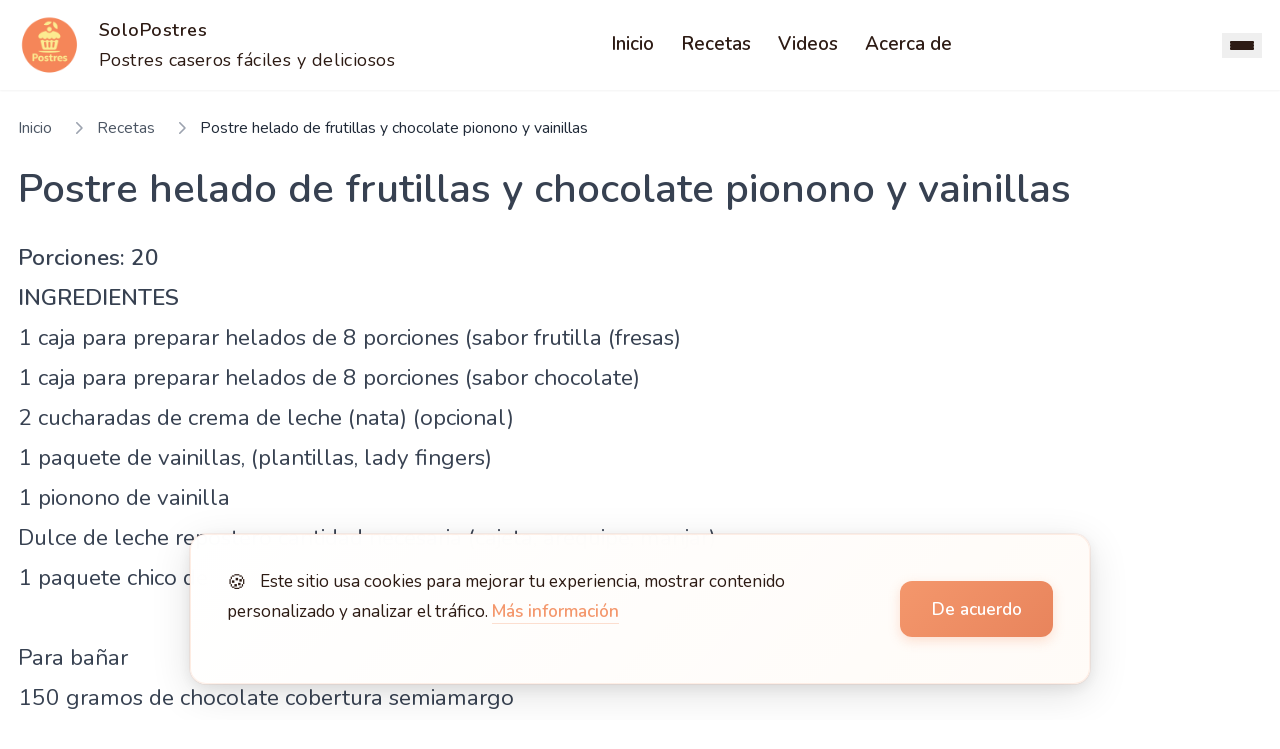

--- FILE ---
content_type: text/html
request_url: https://www.solopostres.com/postre-helado-de-frutillas-y-chocolate-pionono-y-vainillas-8062/
body_size: 22616
content:
<!DOCTYPE html><html lang="es" data-astro-cid-37fxchfa> <head><meta charset="UTF-8"><meta name="viewport" content="width=device-width, initial-scale=1.0"><meta name="description" content="Aprende cómo hacer postres caseros, tartas, bizcochos y dulces tradicionales paso a paso en SoloPostres."><title>Postre helado de frutillas y chocolate pionono y vainillas</title><link rel="canonical" href="https://www.solopostres.com/postre-helado-de-frutillas-y-chocolate-pionono-y-vainillas-8062/"><meta property="og:title" content="Postre helado de frutillas y chocolate pionono y vainillas"><meta property="og:description" content="Aprende cómo hacer postres caseros, tartas, bizcochos y dulces tradicionales paso a paso en SoloPostres."><meta property="og:image" content="https://www.solopostres.com/wp-content/uploads/2016/04/receta1114.jpg"><meta property="og:image:secure_url" content="https://www.solopostres.com/wp-content/uploads/2016/04/receta1114.jpg"><meta property="og:image:type" content="image/jpeg"><meta property="og:image:width" content="1200"><meta property="og:image:height" content="630"><meta property="og:url" content="https://www.solopostres.com/postre-helado-de-frutillas-y-chocolate-pionono-y-vainillas-8062/"><meta property="og:site_name" content="SoloPostres"><meta property="og:type" content="website"><meta name="twitter:card" content="summary_large_image"><meta name="twitter:title" content="Postre helado de frutillas y chocolate pionono y vainillas"><meta name="twitter:description" content="Aprende cómo hacer postres caseros, tartas, bizcochos y dulces tradicionales paso a paso en SoloPostres."><meta name="twitter:image" content="https://www.solopostres.com/wp-content/uploads/2016/04/receta1114.jpg"><!-- Facebook preview: image_src fallback --><link rel="image_src" href="https://www.solopostres.com/wp-content/uploads/2016/04/receta1114.jpg"><link rel="icon" type="image/png" href="/img/logo.png"><meta name="theme-color" content="#F4976C"><link rel="preconnect" href="https://fonts.googleapis.com"><link rel="preconnect" href="https://fonts.gstatic.com" crossorigin><!-- Precargar fuente crítica --><link rel="preload" href="https://fonts.googleapis.com/css2?family=Cormorant+Garamond:wght@600;700&family=Nunito:wght@400;600&display=swap" as="style" onload="this.onload=null;this.rel='stylesheet'"><noscript><link rel="stylesheet" href="https://fonts.googleapis.com/css2?family=Cormorant+Garamond:wght@600;700&family=Nunito:wght@400;600&display=swap"></noscript><!-- Precargar CSS críticos --><link rel="preload" href="/pagefind/pagefind-ui.css" as="style" onload="this.onload=null;this.rel='stylesheet'"><link rel="preload" href="/assets/css/custom-pagefind.css" as="style" onload="this.onload=null;this.rel='stylesheet'"><noscript><link rel="stylesheet" href="/pagefind/pagefind-ui.css"><link rel="stylesheet" href="/assets/css/custom-pagefind.css"></noscript><!-- Named slot for page-specific head content --><script type="application/ld+json">{"@context":"https://schema.org","@type":"Recipe","name":"Postre helado de frutillas y chocolate pionono y vainillas","description":"","image":"https://www.solopostres.com/wp-content/uploads/2016/04/receta1114.jpg","author":{"@type":"Organization","name":"SoloPostres"},"datePublished":"2010-08-11","recipeCategory":"Postres deliciosos","keywords":"","recipeIngredient":[],"recipeInstructions":"","url":"https://www.solopostres.com/postre-helado-de-frutillas-y-chocolate-pionono-y-vainillas-8062/"}</script> <!-- SEO Meta Tags --><meta name="robots" content="index, follow"><meta property="og:title" content="Postre helado de frutillas y chocolate pionono y vainillas"><meta property="og:description" content="Aprende cómo hacer postres caseros, tartas, bizcochos y dulces tradicionales paso a paso en SoloPostres."><meta property="og:type" content="website"><!-- Load GA only after consent to reduce initial JS cost --><script>
      (function() {
        try {
          const consent = JSON.parse(localStorage.getItem('cookieConsent') || 'null');
          if (consent && consent.analytics) {
            if (!document.querySelector(`script[src*='googletagmanager.com/gtag/js']`)) {
              const ga = document.createElement('script');
              ga.async = true;
              ga.src = 'https://www.googletagmanager.com/gtag/js?id=G-BVSPGF9EZK';
              document.head.appendChild(ga);
            }
            window.dataLayer = window.dataLayer || [];
            function gtag(){ window.dataLayer.push(arguments); }
            window.gtag = gtag;
            gtag('js', new Date());
            gtag('config', 'G-BVSPGF9EZK');
          }
        } catch(e) { /* noop */ }
      })();
    </script><style>*,:before,:after{box-sizing:border-box;border-width:0;border-style:solid;border-color:#e5e7eb}:before,:after{--tw-content: ""}html,:host{line-height:1.5;-webkit-text-size-adjust:100%;-moz-tab-size:4;-o-tab-size:4;tab-size:4;font-family:ui-sans-serif,system-ui,sans-serif,"Apple Color Emoji","Segoe UI Emoji",Segoe UI Symbol,"Noto Color Emoji";font-feature-settings:normal;font-variation-settings:normal;-webkit-tap-highlight-color:transparent}body{margin:0;line-height:inherit}hr{height:0;color:inherit;border-top-width:1px}abbr:where([title]){-webkit-text-decoration:underline dotted;text-decoration:underline dotted}h1,h2,h3,h4,h5,h6{font-size:inherit;font-weight:inherit}a{color:inherit;text-decoration:inherit}b,strong{font-weight:bolder}code,kbd,samp,pre{font-family:ui-monospace,SFMono-Regular,Menlo,Monaco,Consolas,Liberation Mono,Courier New,monospace;font-feature-settings:normal;font-variation-settings:normal;font-size:1em}small{font-size:80%}sub,sup{font-size:75%;line-height:0;position:relative;vertical-align:baseline}sub{bottom:-.25em}sup{top:-.5em}table{text-indent:0;border-color:inherit;border-collapse:collapse}button,input,optgroup,select,textarea{font-family:inherit;font-feature-settings:inherit;font-variation-settings:inherit;font-size:100%;font-weight:inherit;line-height:inherit;letter-spacing:inherit;color:inherit;margin:0;padding:0}button,select{text-transform:none}button,input:where([type=button]),input:where([type=reset]),input:where([type=submit]){-webkit-appearance:button;background-color:transparent;background-image:none}:-moz-focusring{outline:auto}:-moz-ui-invalid{box-shadow:none}progress{vertical-align:baseline}::-webkit-inner-spin-button,::-webkit-outer-spin-button{height:auto}[type=search]{-webkit-appearance:textfield;outline-offset:-2px}::-webkit-search-decoration{-webkit-appearance:none}::-webkit-file-upload-button{-webkit-appearance:button;font:inherit}summary{display:list-item}blockquote,dl,dd,h1,h2,h3,h4,h5,h6,hr,figure,p,pre{margin:0}fieldset{margin:0;padding:0}legend{padding:0}ol,ul,menu{list-style:none;margin:0;padding:0}dialog{padding:0}textarea{resize:vertical}input::-moz-placeholder,textarea::-moz-placeholder{opacity:1;color:#9ca3af}input::placeholder,textarea::placeholder{opacity:1;color:#9ca3af}button,[role=button]{cursor:pointer}:disabled{cursor:default}img,svg,video,canvas,audio,iframe,embed,object{display:block;vertical-align:middle}img,video{max-width:100%;height:auto}[hidden]{display:none}*,:before,:after{--tw-border-spacing-x: 0;--tw-border-spacing-y: 0;--tw-translate-x: 0;--tw-translate-y: 0;--tw-rotate: 0;--tw-skew-x: 0;--tw-skew-y: 0;--tw-scale-x: 1;--tw-scale-y: 1;--tw-pan-x: ;--tw-pan-y: ;--tw-pinch-zoom: ;--tw-scroll-snap-strictness: proximity;--tw-gradient-from-position: ;--tw-gradient-via-position: ;--tw-gradient-to-position: ;--tw-ordinal: ;--tw-slashed-zero: ;--tw-numeric-figure: ;--tw-numeric-spacing: ;--tw-numeric-fraction: ;--tw-ring-inset: ;--tw-ring-offset-width: 0px;--tw-ring-offset-color: #fff;--tw-ring-color: rgb(59 130 246 / .5);--tw-ring-offset-shadow: 0 0 #0000;--tw-ring-shadow: 0 0 #0000;--tw-shadow: 0 0 #0000;--tw-shadow-colored: 0 0 #0000;--tw-blur: ;--tw-brightness: ;--tw-contrast: ;--tw-grayscale: ;--tw-hue-rotate: ;--tw-invert: ;--tw-saturate: ;--tw-sepia: ;--tw-drop-shadow: ;--tw-backdrop-blur: ;--tw-backdrop-brightness: ;--tw-backdrop-contrast: ;--tw-backdrop-grayscale: ;--tw-backdrop-hue-rotate: ;--tw-backdrop-invert: ;--tw-backdrop-opacity: ;--tw-backdrop-saturate: ;--tw-backdrop-sepia: ;--tw-contain-size: ;--tw-contain-layout: ;--tw-contain-paint: ;--tw-contain-style: }::backdrop{--tw-border-spacing-x: 0;--tw-border-spacing-y: 0;--tw-translate-x: 0;--tw-translate-y: 0;--tw-rotate: 0;--tw-skew-x: 0;--tw-skew-y: 0;--tw-scale-x: 1;--tw-scale-y: 1;--tw-pan-x: ;--tw-pan-y: ;--tw-pinch-zoom: ;--tw-scroll-snap-strictness: proximity;--tw-gradient-from-position: ;--tw-gradient-via-position: ;--tw-gradient-to-position: ;--tw-ordinal: ;--tw-slashed-zero: ;--tw-numeric-figure: ;--tw-numeric-spacing: ;--tw-numeric-fraction: ;--tw-ring-inset: ;--tw-ring-offset-width: 0px;--tw-ring-offset-color: #fff;--tw-ring-color: rgb(59 130 246 / .5);--tw-ring-offset-shadow: 0 0 #0000;--tw-ring-shadow: 0 0 #0000;--tw-shadow: 0 0 #0000;--tw-shadow-colored: 0 0 #0000;--tw-blur: ;--tw-brightness: ;--tw-contrast: ;--tw-grayscale: ;--tw-hue-rotate: ;--tw-invert: ;--tw-saturate: ;--tw-sepia: ;--tw-drop-shadow: ;--tw-backdrop-blur: ;--tw-backdrop-brightness: ;--tw-backdrop-contrast: ;--tw-backdrop-grayscale: ;--tw-backdrop-hue-rotate: ;--tw-backdrop-invert: ;--tw-backdrop-opacity: ;--tw-backdrop-saturate: ;--tw-backdrop-sepia: ;--tw-contain-size: ;--tw-contain-layout: ;--tw-contain-paint: ;--tw-contain-style: }.container{width:100%}@media (min-width: 640px){.container{max-width:640px}}@media (min-width: 768px){.container{max-width:768px}}@media (min-width: 1024px){.container{max-width:1024px}}@media (min-width: 1280px){.container{max-width:1280px}}@media (min-width: 1536px){.container{max-width:1536px}}.prose{color:var(--tw-prose-body);max-width:65ch}.prose :where(p):not(:where([class~=not-prose],[class~=not-prose] *)){margin-top:1.25em;margin-bottom:1.25em}.prose :where([class~=lead]):not(:where([class~=not-prose],[class~=not-prose] *)){color:var(--tw-prose-lead);font-size:1.25em;line-height:1.6;margin-top:1.2em;margin-bottom:1.2em}.prose :where(a):not(:where([class~=not-prose],[class~=not-prose] *)){color:var(--tw-prose-links);text-decoration:underline;font-weight:500}.prose :where(strong):not(:where([class~=not-prose],[class~=not-prose] *)){color:var(--tw-prose-bold);font-weight:600}.prose :where(a strong):not(:where([class~=not-prose],[class~=not-prose] *)){color:inherit}.prose :where(blockquote strong):not(:where([class~=not-prose],[class~=not-prose] *)){color:inherit}.prose :where(thead th strong):not(:where([class~=not-prose],[class~=not-prose] *)){color:inherit}.prose :where(ol):not(:where([class~=not-prose],[class~=not-prose] *)){list-style-type:decimal;margin-top:1.25em;margin-bottom:1.25em;padding-inline-start:1.625em}.prose :where(ol[type=A]):not(:where([class~=not-prose],[class~=not-prose] *)){list-style-type:upper-alpha}.prose :where(ol[type=a]):not(:where([class~=not-prose],[class~=not-prose] *)){list-style-type:lower-alpha}.prose :where(ol[type=A s]):not(:where([class~=not-prose],[class~=not-prose] *)){list-style-type:upper-alpha}.prose :where(ol[type=a s]):not(:where([class~=not-prose],[class~=not-prose] *)){list-style-type:lower-alpha}.prose :where(ol[type=I]):not(:where([class~=not-prose],[class~=not-prose] *)){list-style-type:upper-roman}.prose :where(ol[type=i]):not(:where([class~=not-prose],[class~=not-prose] *)){list-style-type:lower-roman}.prose :where(ol[type=I s]):not(:where([class~=not-prose],[class~=not-prose] *)){list-style-type:upper-roman}.prose :where(ol[type=i s]):not(:where([class~=not-prose],[class~=not-prose] *)){list-style-type:lower-roman}.prose :where(ol[type="1"]):not(:where([class~=not-prose],[class~=not-prose] *)){list-style-type:decimal}.prose :where(ul):not(:where([class~=not-prose],[class~=not-prose] *)){list-style-type:disc;margin-top:1.25em;margin-bottom:1.25em;padding-inline-start:1.625em}.prose :where(ol>li):not(:where([class~=not-prose],[class~=not-prose] *))::marker{font-weight:400;color:var(--tw-prose-counters)}.prose :where(ul>li):not(:where([class~=not-prose],[class~=not-prose] *))::marker{color:var(--tw-prose-bullets)}.prose :where(dt):not(:where([class~=not-prose],[class~=not-prose] *)){color:var(--tw-prose-headings);font-weight:600;margin-top:1.25em}.prose :where(hr):not(:where([class~=not-prose],[class~=not-prose] *)){border-color:var(--tw-prose-hr);border-top-width:1px;margin-top:3em;margin-bottom:3em}.prose :where(blockquote):not(:where([class~=not-prose],[class~=not-prose] *)){font-weight:500;font-style:italic;color:var(--tw-prose-quotes);border-inline-start-width:.25rem;border-inline-start-color:var(--tw-prose-quote-borders);quotes:"“""”""‘""’";margin-top:1.6em;margin-bottom:1.6em;padding-inline-start:1em}.prose :where(blockquote p:first-of-type):not(:where([class~=not-prose],[class~=not-prose] *)):before{content:open-quote}.prose :where(blockquote p:last-of-type):not(:where([class~=not-prose],[class~=not-prose] *)):after{content:close-quote}.prose :where(h1):not(:where([class~=not-prose],[class~=not-prose] *)){color:var(--tw-prose-headings);font-weight:800;font-size:2.25em;margin-top:0;margin-bottom:.8888889em;line-height:1.1111111}.prose :where(h1 strong):not(:where([class~=not-prose],[class~=not-prose] *)){font-weight:900;color:inherit}.prose :where(h2):not(:where([class~=not-prose],[class~=not-prose] *)){color:var(--tw-prose-headings);font-weight:700;font-size:1.5em;margin-top:2em;margin-bottom:1em;line-height:1.3333333}.prose :where(h2 strong):not(:where([class~=not-prose],[class~=not-prose] *)){font-weight:800;color:inherit}.prose :where(h3):not(:where([class~=not-prose],[class~=not-prose] *)){color:var(--tw-prose-headings);font-weight:600;font-size:1.25em;margin-top:1.6em;margin-bottom:.6em;line-height:1.6}.prose :where(h3 strong):not(:where([class~=not-prose],[class~=not-prose] *)){font-weight:700;color:inherit}.prose :where(h4):not(:where([class~=not-prose],[class~=not-prose] *)){color:var(--tw-prose-headings);font-weight:600;margin-top:1.5em;margin-bottom:.5em;line-height:1.5}.prose :where(h4 strong):not(:where([class~=not-prose],[class~=not-prose] *)){font-weight:700;color:inherit}.prose :where(img):not(:where([class~=not-prose],[class~=not-prose] *)){margin-top:2em;margin-bottom:2em}.prose :where(picture):not(:where([class~=not-prose],[class~=not-prose] *)){display:block;margin-top:2em;margin-bottom:2em}.prose :where(video):not(:where([class~=not-prose],[class~=not-prose] *)){margin-top:2em;margin-bottom:2em}.prose :where(kbd):not(:where([class~=not-prose],[class~=not-prose] *)){font-weight:500;font-family:inherit;color:var(--tw-prose-kbd);box-shadow:0 0 0 1px rgb(var(--tw-prose-kbd-shadows) / 10%),0 3px rgb(var(--tw-prose-kbd-shadows) / 10%);font-size:.875em;border-radius:.3125rem;padding-top:.1875em;padding-inline-end:.375em;padding-bottom:.1875em;padding-inline-start:.375em}.prose :where(code):not(:where([class~=not-prose],[class~=not-prose] *)){color:var(--tw-prose-code);font-weight:600;font-size:.875em}.prose :where(code):not(:where([class~=not-prose],[class~=not-prose] *)):before{content:"`"}.prose :where(code):not(:where([class~=not-prose],[class~=not-prose] *)):after{content:"`"}.prose :where(a code):not(:where([class~=not-prose],[class~=not-prose] *)){color:inherit}.prose :where(h1 code):not(:where([class~=not-prose],[class~=not-prose] *)){color:inherit}.prose :where(h2 code):not(:where([class~=not-prose],[class~=not-prose] *)){color:inherit;font-size:.875em}.prose :where(h3 code):not(:where([class~=not-prose],[class~=not-prose] *)){color:inherit;font-size:.9em}.prose :where(h4 code):not(:where([class~=not-prose],[class~=not-prose] *)){color:inherit}.prose :where(blockquote code):not(:where([class~=not-prose],[class~=not-prose] *)){color:inherit}.prose :where(thead th code):not(:where([class~=not-prose],[class~=not-prose] *)){color:inherit}.prose :where(pre):not(:where([class~=not-prose],[class~=not-prose] *)){color:var(--tw-prose-pre-code);background-color:var(--tw-prose-pre-bg);overflow-x:auto;font-weight:400;font-size:.875em;line-height:1.7142857;margin-top:1.7142857em;margin-bottom:1.7142857em;border-radius:.375rem;padding-top:.8571429em;padding-inline-end:1.1428571em;padding-bottom:.8571429em;padding-inline-start:1.1428571em}.prose :where(pre code):not(:where([class~=not-prose],[class~=not-prose] *)){background-color:transparent;border-width:0;border-radius:0;padding:0;font-weight:inherit;color:inherit;font-size:inherit;font-family:inherit;line-height:inherit}.prose :where(pre code):not(:where([class~=not-prose],[class~=not-prose] *)):before{content:none}.prose :where(pre code):not(:where([class~=not-prose],[class~=not-prose] *)):after{content:none}.prose :where(table):not(:where([class~=not-prose],[class~=not-prose] *)){width:100%;table-layout:auto;margin-top:2em;margin-bottom:2em;font-size:.875em;line-height:1.7142857}.prose :where(thead):not(:where([class~=not-prose],[class~=not-prose] *)){border-bottom-width:1px;border-bottom-color:var(--tw-prose-th-borders)}.prose :where(thead th):not(:where([class~=not-prose],[class~=not-prose] *)){color:var(--tw-prose-headings);font-weight:600;vertical-align:bottom;padding-inline-end:.5714286em;padding-bottom:.5714286em;padding-inline-start:.5714286em}.prose :where(tbody tr):not(:where([class~=not-prose],[class~=not-prose] *)){border-bottom-width:1px;border-bottom-color:var(--tw-prose-td-borders)}.prose :where(tbody tr:last-child):not(:where([class~=not-prose],[class~=not-prose] *)){border-bottom-width:0}.prose :where(tbody td):not(:where([class~=not-prose],[class~=not-prose] *)){vertical-align:baseline}.prose :where(tfoot):not(:where([class~=not-prose],[class~=not-prose] *)){border-top-width:1px;border-top-color:var(--tw-prose-th-borders)}.prose :where(tfoot td):not(:where([class~=not-prose],[class~=not-prose] *)){vertical-align:top}.prose :where(th,td):not(:where([class~=not-prose],[class~=not-prose] *)){text-align:start}.prose :where(figure>*):not(:where([class~=not-prose],[class~=not-prose] *)){margin-top:0;margin-bottom:0}.prose :where(figcaption):not(:where([class~=not-prose],[class~=not-prose] *)){color:var(--tw-prose-captions);font-size:.875em;line-height:1.4285714;margin-top:.8571429em}.prose{--tw-prose-body: #374151;--tw-prose-headings: #111827;--tw-prose-lead: #4b5563;--tw-prose-links: #111827;--tw-prose-bold: #111827;--tw-prose-counters: #6b7280;--tw-prose-bullets: #d1d5db;--tw-prose-hr: #e5e7eb;--tw-prose-quotes: #111827;--tw-prose-quote-borders: #e5e7eb;--tw-prose-captions: #6b7280;--tw-prose-kbd: #111827;--tw-prose-kbd-shadows: 17 24 39;--tw-prose-code: #111827;--tw-prose-pre-code: #e5e7eb;--tw-prose-pre-bg: #1f2937;--tw-prose-th-borders: #d1d5db;--tw-prose-td-borders: #e5e7eb;--tw-prose-invert-body: #d1d5db;--tw-prose-invert-headings: #fff;--tw-prose-invert-lead: #9ca3af;--tw-prose-invert-links: #fff;--tw-prose-invert-bold: #fff;--tw-prose-invert-counters: #9ca3af;--tw-prose-invert-bullets: #4b5563;--tw-prose-invert-hr: #374151;--tw-prose-invert-quotes: #f3f4f6;--tw-prose-invert-quote-borders: #374151;--tw-prose-invert-captions: #9ca3af;--tw-prose-invert-kbd: #fff;--tw-prose-invert-kbd-shadows: 255 255 255;--tw-prose-invert-code: #fff;--tw-prose-invert-pre-code: #d1d5db;--tw-prose-invert-pre-bg: rgb(0 0 0 / 50%);--tw-prose-invert-th-borders: #4b5563;--tw-prose-invert-td-borders: #374151;font-size:1rem;line-height:1.75}.prose :where(picture>img):not(:where([class~=not-prose],[class~=not-prose] *)){margin-top:0;margin-bottom:0}.prose :where(li):not(:where([class~=not-prose],[class~=not-prose] *)){margin-top:.5em;margin-bottom:.5em}.prose :where(ol>li):not(:where([class~=not-prose],[class~=not-prose] *)){padding-inline-start:.375em}.prose :where(ul>li):not(:where([class~=not-prose],[class~=not-prose] *)){padding-inline-start:.375em}.prose :where(.prose>ul>li p):not(:where([class~=not-prose],[class~=not-prose] *)){margin-top:.75em;margin-bottom:.75em}.prose :where(.prose>ul>li>p:first-child):not(:where([class~=not-prose],[class~=not-prose] *)){margin-top:1.25em}.prose :where(.prose>ul>li>p:last-child):not(:where([class~=not-prose],[class~=not-prose] *)){margin-bottom:1.25em}.prose :where(.prose>ol>li>p:first-child):not(:where([class~=not-prose],[class~=not-prose] *)){margin-top:1.25em}.prose :where(.prose>ol>li>p:last-child):not(:where([class~=not-prose],[class~=not-prose] *)){margin-bottom:1.25em}.prose :where(ul ul,ul ol,ol ul,ol ol):not(:where([class~=not-prose],[class~=not-prose] *)){margin-top:.75em;margin-bottom:.75em}.prose :where(dl):not(:where([class~=not-prose],[class~=not-prose] *)){margin-top:1.25em;margin-bottom:1.25em}.prose :where(dd):not(:where([class~=not-prose],[class~=not-prose] *)){margin-top:.5em;padding-inline-start:1.625em}.prose :where(hr+*):not(:where([class~=not-prose],[class~=not-prose] *)){margin-top:0}.prose :where(h2+*):not(:where([class~=not-prose],[class~=not-prose] *)){margin-top:0}.prose :where(h3+*):not(:where([class~=not-prose],[class~=not-prose] *)){margin-top:0}.prose :where(h4+*):not(:where([class~=not-prose],[class~=not-prose] *)){margin-top:0}.prose :where(thead th:first-child):not(:where([class~=not-prose],[class~=not-prose] *)){padding-inline-start:0}.prose :where(thead th:last-child):not(:where([class~=not-prose],[class~=not-prose] *)){padding-inline-end:0}.prose :where(tbody td,tfoot td):not(:where([class~=not-prose],[class~=not-prose] *)){padding-top:.5714286em;padding-inline-end:.5714286em;padding-bottom:.5714286em;padding-inline-start:.5714286em}.prose :where(tbody td:first-child,tfoot td:first-child):not(:where([class~=not-prose],[class~=not-prose] *)){padding-inline-start:0}.prose :where(tbody td:last-child,tfoot td:last-child):not(:where([class~=not-prose],[class~=not-prose] *)){padding-inline-end:0}.prose :where(figure):not(:where([class~=not-prose],[class~=not-prose] *)){margin-top:2em;margin-bottom:2em}.prose :where(.prose>:first-child):not(:where([class~=not-prose],[class~=not-prose] *)){margin-top:0}.prose :where(.prose>:last-child):not(:where([class~=not-prose],[class~=not-prose] *)){margin-bottom:0}.prose-lg{font-size:1.125rem;line-height:1.7777778}.prose-lg :where(p):not(:where([class~=not-prose],[class~=not-prose] *)){margin-top:1.3333333em;margin-bottom:1.3333333em}.prose-lg :where([class~=lead]):not(:where([class~=not-prose],[class~=not-prose] *)){font-size:1.2222222em;line-height:1.4545455;margin-top:1.0909091em;margin-bottom:1.0909091em}.prose-lg :where(blockquote):not(:where([class~=not-prose],[class~=not-prose] *)){margin-top:1.6666667em;margin-bottom:1.6666667em;padding-inline-start:1em}.prose-lg :where(h1):not(:where([class~=not-prose],[class~=not-prose] *)){font-size:2.6666667em;margin-top:0;margin-bottom:.8333333em;line-height:1}.prose-lg :where(h2):not(:where([class~=not-prose],[class~=not-prose] *)){font-size:1.6666667em;margin-top:1.8666667em;margin-bottom:1.0666667em;line-height:1.3333333}.prose-lg :where(h3):not(:where([class~=not-prose],[class~=not-prose] *)){font-size:1.3333333em;margin-top:1.6666667em;margin-bottom:.6666667em;line-height:1.5}.prose-lg :where(h4):not(:where([class~=not-prose],[class~=not-prose] *)){margin-top:1.7777778em;margin-bottom:.4444444em;line-height:1.5555556}.prose-lg :where(img):not(:where([class~=not-prose],[class~=not-prose] *)){margin-top:1.7777778em;margin-bottom:1.7777778em}.prose-lg :where(picture):not(:where([class~=not-prose],[class~=not-prose] *)){margin-top:1.7777778em;margin-bottom:1.7777778em}.prose-lg :where(picture>img):not(:where([class~=not-prose],[class~=not-prose] *)){margin-top:0;margin-bottom:0}.prose-lg :where(video):not(:where([class~=not-prose],[class~=not-prose] *)){margin-top:1.7777778em;margin-bottom:1.7777778em}.prose-lg :where(kbd):not(:where([class~=not-prose],[class~=not-prose] *)){font-size:.8888889em;border-radius:.3125rem;padding-top:.2222222em;padding-inline-end:.4444444em;padding-bottom:.2222222em;padding-inline-start:.4444444em}.prose-lg :where(code):not(:where([class~=not-prose],[class~=not-prose] *)){font-size:.8888889em}.prose-lg :where(h2 code):not(:where([class~=not-prose],[class~=not-prose] *)){font-size:.8666667em}.prose-lg :where(h3 code):not(:where([class~=not-prose],[class~=not-prose] *)){font-size:.875em}.prose-lg :where(pre):not(:where([class~=not-prose],[class~=not-prose] *)){font-size:.8888889em;line-height:1.75;margin-top:2em;margin-bottom:2em;border-radius:.375rem;padding-top:1em;padding-inline-end:1.5em;padding-bottom:1em;padding-inline-start:1.5em}.prose-lg :where(ol):not(:where([class~=not-prose],[class~=not-prose] *)){margin-top:1.3333333em;margin-bottom:1.3333333em;padding-inline-start:1.5555556em}.prose-lg :where(ul):not(:where([class~=not-prose],[class~=not-prose] *)){margin-top:1.3333333em;margin-bottom:1.3333333em;padding-inline-start:1.5555556em}.prose-lg :where(li):not(:where([class~=not-prose],[class~=not-prose] *)){margin-top:.6666667em;margin-bottom:.6666667em}.prose-lg :where(ol>li):not(:where([class~=not-prose],[class~=not-prose] *)){padding-inline-start:.4444444em}.prose-lg :where(ul>li):not(:where([class~=not-prose],[class~=not-prose] *)){padding-inline-start:.4444444em}.prose-lg :where(.prose-lg>ul>li p):not(:where([class~=not-prose],[class~=not-prose] *)){margin-top:.8888889em;margin-bottom:.8888889em}.prose-lg :where(.prose-lg>ul>li>p:first-child):not(:where([class~=not-prose],[class~=not-prose] *)){margin-top:1.3333333em}.prose-lg :where(.prose-lg>ul>li>p:last-child):not(:where([class~=not-prose],[class~=not-prose] *)){margin-bottom:1.3333333em}.prose-lg :where(.prose-lg>ol>li>p:first-child):not(:where([class~=not-prose],[class~=not-prose] *)){margin-top:1.3333333em}.prose-lg :where(.prose-lg>ol>li>p:last-child):not(:where([class~=not-prose],[class~=not-prose] *)){margin-bottom:1.3333333em}.prose-lg :where(ul ul,ul ol,ol ul,ol ol):not(:where([class~=not-prose],[class~=not-prose] *)){margin-top:.8888889em;margin-bottom:.8888889em}.prose-lg :where(dl):not(:where([class~=not-prose],[class~=not-prose] *)){margin-top:1.3333333em;margin-bottom:1.3333333em}.prose-lg :where(dt):not(:where([class~=not-prose],[class~=not-prose] *)){margin-top:1.3333333em}.prose-lg :where(dd):not(:where([class~=not-prose],[class~=not-prose] *)){margin-top:.6666667em;padding-inline-start:1.5555556em}.prose-lg :where(hr):not(:where([class~=not-prose],[class~=not-prose] *)){margin-top:3.1111111em;margin-bottom:3.1111111em}.prose-lg :where(hr+*):not(:where([class~=not-prose],[class~=not-prose] *)){margin-top:0}.prose-lg :where(h2+*):not(:where([class~=not-prose],[class~=not-prose] *)){margin-top:0}.prose-lg :where(h3+*):not(:where([class~=not-prose],[class~=not-prose] *)){margin-top:0}.prose-lg :where(h4+*):not(:where([class~=not-prose],[class~=not-prose] *)){margin-top:0}.prose-lg :where(table):not(:where([class~=not-prose],[class~=not-prose] *)){font-size:.8888889em;line-height:1.5}.prose-lg :where(thead th):not(:where([class~=not-prose],[class~=not-prose] *)){padding-inline-end:.75em;padding-bottom:.75em;padding-inline-start:.75em}.prose-lg :where(thead th:first-child):not(:where([class~=not-prose],[class~=not-prose] *)){padding-inline-start:0}.prose-lg :where(thead th:last-child):not(:where([class~=not-prose],[class~=not-prose] *)){padding-inline-end:0}.prose-lg :where(tbody td,tfoot td):not(:where([class~=not-prose],[class~=not-prose] *)){padding-top:.75em;padding-inline-end:.75em;padding-bottom:.75em;padding-inline-start:.75em}.prose-lg :where(tbody td:first-child,tfoot td:first-child):not(:where([class~=not-prose],[class~=not-prose] *)){padding-inline-start:0}.prose-lg :where(tbody td:last-child,tfoot td:last-child):not(:where([class~=not-prose],[class~=not-prose] *)){padding-inline-end:0}.prose-lg :where(figure):not(:where([class~=not-prose],[class~=not-prose] *)){margin-top:1.7777778em;margin-bottom:1.7777778em}.prose-lg :where(figure>*):not(:where([class~=not-prose],[class~=not-prose] *)){margin-top:0;margin-bottom:0}.prose-lg :where(figcaption):not(:where([class~=not-prose],[class~=not-prose] *)){font-size:.8888889em;line-height:1.5;margin-top:1em}.prose-lg :where(.prose-lg>:first-child):not(:where([class~=not-prose],[class~=not-prose] *)){margin-top:0}.prose-lg :where(.prose-lg>:last-child):not(:where([class~=not-prose],[class~=not-prose] *)){margin-bottom:0}.visible{visibility:visible}.invisible{visibility:hidden}.collapse{visibility:collapse}.static{position:static}.fixed{position:fixed}.absolute{position:absolute}.relative{position:relative}.sticky{position:sticky}.inset-0{inset:0}.-bottom-1{bottom:-.25rem}.-right-1{right:-.25rem}.bottom-0{bottom:0}.left-0{left:0}.left-3{left:.75rem}.right-0{right:0}.right-4{right:1rem}.top-0{top:0}.top-20{top:5rem}.top-3{top:.75rem}.top-full{top:100%}.z-10{z-index:10}.z-50{z-index:50}.z-\[60\]{z-index:60}.col-span-full{grid-column:1 / -1}.mx-2{margin-left:.5rem;margin-right:.5rem}.mx-auto{margin-left:auto;margin-right:auto}.my-6{margin-top:1.5rem;margin-bottom:1.5rem}.my-8{margin-top:2rem;margin-bottom:2rem}.mb-0{margin-bottom:0}.mb-10{margin-bottom:2.5rem}.mb-12{margin-bottom:3rem}.mb-2{margin-bottom:.5rem}.mb-3{margin-bottom:.75rem}.mb-4{margin-bottom:1rem}.mb-6{margin-bottom:1.5rem}.mb-8{margin-bottom:2rem}.ml-1{margin-left:.25rem}.ml-3{margin-left:.75rem}.ml-4{margin-left:1rem}.ml-auto{margin-left:auto}.mr-1{margin-right:.25rem}.mr-2{margin-right:.5rem}.mr-3{margin-right:.75rem}.mt-1{margin-top:.25rem}.mt-1\.5{margin-top:.375rem}.mt-10{margin-top:2.5rem}.mt-12{margin-top:3rem}.mt-16{margin-top:4rem}.mt-2{margin-top:.5rem}.mt-3{margin-top:.75rem}.mt-4{margin-top:1rem}.mt-6{margin-top:1.5rem}.mt-8{margin-top:2rem}.line-clamp-2{overflow:hidden;display:-webkit-box;-webkit-box-orient:vertical;-webkit-line-clamp:2}.block{display:block}.inline-block{display:inline-block}.inline{display:inline}.flex{display:flex}.table{display:table}.grid{display:grid}.hidden{display:none}.aspect-video{aspect-ratio:16 / 9}.size-full{width:100%;height:100%}.h-1{height:.25rem}.h-10{height:2.5rem}.h-11{height:2.75rem}.h-12{height:3rem}.h-14{height:3.5rem}.h-16{height:4rem}.h-24{height:6rem}.h-4{height:1rem}.h-40{height:10rem}.h-48{height:12rem}.h-5{height:1.25rem}.h-6{height:1.5rem}.h-8{height:2rem}.h-auto{height:auto}.h-full{height:100%}.max-h-60{max-height:15rem}.max-h-\[70vh\]{max-height:70vh}.min-h-screen{min-height:100vh}.w-10{width:2.5rem}.w-12{width:3rem}.w-14{width:3.5rem}.w-16{width:4rem}.w-24{width:6rem}.w-4{width:1rem}.w-48{width:12rem}.w-5{width:1.25rem}.w-6{width:1.5rem}.w-8{width:2rem}.w-80{width:20rem}.w-auto{width:auto}.w-full{width:100%}.min-w-\[180px\]{min-width:180px}.max-w-2xl{max-width:42rem}.max-w-3xl{max-width:48rem}.max-w-5xl{max-width:64rem}.max-w-6xl{max-width:72rem}.max-w-md{max-width:28rem}.max-w-none{max-width:none}.flex-1{flex:1 1 0%}.flex-shrink{flex-shrink:1}.flex-shrink-0{flex-shrink:0}.flex-grow{flex-grow:1}.border-collapse{border-collapse:collapse}.transform{transform:translate(var(--tw-translate-x),var(--tw-translate-y)) rotate(var(--tw-rotate)) skew(var(--tw-skew-x)) skewY(var(--tw-skew-y)) scaleX(var(--tw-scale-x)) scaleY(var(--tw-scale-y))}.cursor-not-allowed{cursor:not-allowed}.grid-cols-1{grid-template-columns:repeat(1,minmax(0,1fr))}.flex-col{flex-direction:column}.flex-wrap{flex-wrap:wrap}.items-center{align-items:center}.justify-center{justify-content:center}.justify-between{justify-content:space-between}.justify-evenly{justify-content:space-evenly}.gap-1{gap:.25rem}.gap-2{gap:.5rem}.gap-4{gap:1rem}.gap-6{gap:1.5rem}.gap-8{gap:2rem}.space-x-1>:not([hidden])~:not([hidden]){--tw-space-x-reverse: 0;margin-right:calc(.25rem * var(--tw-space-x-reverse));margin-left:calc(.25rem * calc(1 - var(--tw-space-x-reverse)))}.space-x-2>:not([hidden])~:not([hidden]){--tw-space-x-reverse: 0;margin-right:calc(.5rem * var(--tw-space-x-reverse));margin-left:calc(.5rem * calc(1 - var(--tw-space-x-reverse)))}.space-x-4>:not([hidden])~:not([hidden]){--tw-space-x-reverse: 0;margin-right:calc(1rem * var(--tw-space-x-reverse));margin-left:calc(1rem * calc(1 - var(--tw-space-x-reverse)))}.space-x-6>:not([hidden])~:not([hidden]){--tw-space-x-reverse: 0;margin-right:calc(1.5rem * var(--tw-space-x-reverse));margin-left:calc(1.5rem * calc(1 - var(--tw-space-x-reverse)))}.overflow-hidden{overflow:hidden}.overflow-x-auto{overflow-x:auto}.overflow-y-auto{overflow-y:auto}.overflow-x-hidden{overflow-x:hidden}.rounded-full{border-radius:9999px}.rounded-lg{border-radius:.5rem}.rounded-xl{border-radius:.75rem}.rounded-t-3xl{border-top-left-radius:1.5rem;border-top-right-radius:1.5rem}.border{border-width:1px}.border-2{border-width:2px}.border-b-2{border-bottom-width:2px}.border-t{border-top-width:1px}.border-\[\#FFB68A\]{--tw-border-opacity: 1;border-color:rgb(255 182 138 / var(--tw-border-opacity))}.border-\[\#e67e22\]{--tw-border-opacity: 1;border-color:rgb(230 126 34 / var(--tw-border-opacity))}.border-gray-100{--tw-border-opacity: 1;border-color:rgb(243 244 246 / var(--tw-border-opacity))}.border-gray-200{--tw-border-opacity: 1;border-color:rgb(229 231 235 / var(--tw-border-opacity))}.border-gray-300{--tw-border-opacity: 1;border-color:rgb(209 213 219 / var(--tw-border-opacity))}.border-gray-300\/30{border-color:#d1d5db4d}.border-transparent{border-color:transparent}.bg-\[\#1877F2\]{--tw-bg-opacity: 1;background-color:rgb(24 119 242 / var(--tw-bg-opacity))}.bg-\[\#25D366\]{--tw-bg-opacity: 1;background-color:rgb(37 211 102 / var(--tw-bg-opacity))}.bg-\[\#D4AF37\]{--tw-bg-opacity: 1;background-color:rgb(212 175 55 / var(--tw-bg-opacity))}.bg-\[\#E60023\]{--tw-bg-opacity: 1;background-color:rgb(230 0 35 / var(--tw-bg-opacity))}.bg-\[\#F4976C\]{--tw-bg-opacity: 1;background-color:rgb(244 151 108 / var(--tw-bg-opacity))}.bg-\[\#F5F5DC\]{--tw-bg-opacity: 1;background-color:rgb(245 245 220 / var(--tw-bg-opacity))}.bg-\[\#FADADD\]{--tw-bg-opacity: 1;background-color:rgb(250 218 221 / var(--tw-bg-opacity))}.bg-\[\#FFB68A\]{--tw-bg-opacity: 1;background-color:rgb(255 182 138 / var(--tw-bg-opacity))}.bg-\[\#FFF8DC\]{--tw-bg-opacity: 1;background-color:rgb(255 248 220 / var(--tw-bg-opacity))}.bg-\[\#e67e22\]{--tw-bg-opacity: 1;background-color:rgb(230 126 34 / var(--tw-bg-opacity))}.bg-\[\#ffe8cc\]{--tw-bg-opacity: 1;background-color:rgb(255 232 204 / var(--tw-bg-opacity))}.bg-black{--tw-bg-opacity: 1;background-color:rgb(0 0 0 / var(--tw-bg-opacity))}.bg-gray-100{--tw-bg-opacity: 1;background-color:rgb(243 244 246 / var(--tw-bg-opacity))}.bg-orange-50{--tw-bg-opacity: 1;background-color:rgb(255 247 237 / var(--tw-bg-opacity))}.bg-white{--tw-bg-opacity: 1;background-color:rgb(255 255 255 / var(--tw-bg-opacity))}.bg-opacity-0{--tw-bg-opacity: 0}.bg-opacity-20{--tw-bg-opacity: .2}.bg-opacity-90{--tw-bg-opacity: .9}.bg-gradient-to-r{background-image:linear-gradient(to right,var(--tw-gradient-stops))}.from-\[\#F4976C\]{--tw-gradient-from: #F4976C var(--tw-gradient-from-position);--tw-gradient-to: rgb(244 151 108 / 0) var(--tw-gradient-to-position);--tw-gradient-stops: var(--tw-gradient-from), var(--tw-gradient-to)}.to-\[\#FFB68A\]{--tw-gradient-to: #FFB68A var(--tw-gradient-to-position)}.object-cover{-o-object-fit:cover;object-fit:cover}.p-2{padding:.5rem}.p-3{padding:.75rem}.p-4{padding:1rem}.p-6{padding:1.5rem}.p-8{padding:2rem}.px-1{padding-left:.25rem;padding-right:.25rem}.px-2{padding-left:.5rem;padding-right:.5rem}.px-3{padding-left:.75rem;padding-right:.75rem}.px-4{padding-left:1rem;padding-right:1rem}.px-5{padding-left:1.25rem;padding-right:1.25rem}.px-6{padding-left:1.5rem;padding-right:1.5rem}.py-1{padding-top:.25rem;padding-bottom:.25rem}.py-12{padding-top:3rem;padding-bottom:3rem}.py-2{padding-top:.5rem;padding-bottom:.5rem}.py-2\.5{padding-top:.625rem;padding-bottom:.625rem}.py-20{padding-top:5rem;padding-bottom:5rem}.py-3{padding-top:.75rem;padding-bottom:.75rem}.py-4{padding-top:1rem;padding-bottom:1rem}.py-6{padding-top:1.5rem;padding-bottom:1.5rem}.py-8{padding-top:2rem;padding-bottom:2rem}.pb-8{padding-bottom:2rem}.pt-12{padding-top:3rem}.pt-2{padding-top:.5rem}.pt-4{padding-top:1rem}.pt-6{padding-top:1.5rem}.text-center{text-align:center}.text-right{text-align:right}.font-\[\'Cormorant_Garamond\'\]{font-family:Cormorant Garamond}.font-serif{font-family:ui-serif,Georgia,Cambria,Times New Roman,Times,serif}.text-2xl{font-size:1.5rem;line-height:2rem}.text-3xl{font-size:1.875rem;line-height:2.25rem}.text-4xl{font-size:2.25rem;line-height:2.5rem}.text-5xl{font-size:3rem;line-height:1}.text-base{font-size:1rem;line-height:1.5rem}.text-lg{font-size:1.125rem;line-height:1.75rem}.text-sm{font-size:.875rem;line-height:1.25rem}.text-xl{font-size:1.25rem;line-height:1.75rem}.text-xs{font-size:.75rem;line-height:1rem}.font-bold{font-weight:700}.font-medium{font-weight:500}.font-semibold{font-weight:600}.uppercase{text-transform:uppercase}.italic{font-style:italic}.leading-relaxed{line-height:1.625}.leading-tight{line-height:1.25}.tracking-wide{letter-spacing:.025em}.tracking-wider{letter-spacing:.05em}.text-\[\#2D1B14\]{--tw-text-opacity: 1;color:rgb(45 27 20 / var(--tw-text-opacity))}.text-\[\#2c3e50\]{--tw-text-opacity: 1;color:rgb(44 62 80 / var(--tw-text-opacity))}.text-\[\#333333\],.text-\[\#333\]{--tw-text-opacity: 1;color:rgb(51 51 51 / var(--tw-text-opacity))}.text-\[\#5D4037\]{--tw-text-opacity: 1;color:rgb(93 64 55 / var(--tw-text-opacity))}.text-\[\#D4AF37\]{--tw-text-opacity: 1;color:rgb(212 175 55 / var(--tw-text-opacity))}.text-\[\#F4976C\]{--tw-text-opacity: 1;color:rgb(244 151 108 / var(--tw-text-opacity))}.text-\[\#e67e22\]{--tw-text-opacity: 1;color:rgb(230 126 34 / var(--tw-text-opacity))}.text-gray-400{--tw-text-opacity: 1;color:rgb(156 163 175 / var(--tw-text-opacity))}.text-gray-500{--tw-text-opacity: 1;color:rgb(107 114 128 / var(--tw-text-opacity))}.text-gray-600{--tw-text-opacity: 1;color:rgb(75 85 99 / var(--tw-text-opacity))}.text-gray-700{--tw-text-opacity: 1;color:rgb(55 65 81 / var(--tw-text-opacity))}.text-gray-800{--tw-text-opacity: 1;color:rgb(31 41 55 / var(--tw-text-opacity))}.text-orange-600{--tw-text-opacity: 1;color:rgb(234 88 12 / var(--tw-text-opacity))}.text-white{--tw-text-opacity: 1;color:rgb(255 255 255 / var(--tw-text-opacity))}.underline{text-decoration-line:underline}.opacity-0{opacity:0}.opacity-50{opacity:.5}.shadow-2xl{--tw-shadow: 0 25px 50px -12px rgb(0 0 0 / .25);--tw-shadow-colored: 0 25px 50px -12px var(--tw-shadow-color);box-shadow:var(--tw-ring-offset-shadow, 0 0 #0000),var(--tw-ring-shadow, 0 0 #0000),var(--tw-shadow)}.shadow-\[0_-10px_25px_rgba\(0\,0\,0\,0\.25\)\]{--tw-shadow: 0 -10px 25px rgba(0,0,0,.25);--tw-shadow-colored: 0 -10px 25px var(--tw-shadow-color);box-shadow:var(--tw-ring-offset-shadow, 0 0 #0000),var(--tw-ring-shadow, 0 0 #0000),var(--tw-shadow)}.shadow-lg{--tw-shadow: 0 10px 15px -3px rgb(0 0 0 / .1), 0 4px 6px -4px rgb(0 0 0 / .1);--tw-shadow-colored: 0 10px 15px -3px var(--tw-shadow-color), 0 4px 6px -4px var(--tw-shadow-color);box-shadow:var(--tw-ring-offset-shadow, 0 0 #0000),var(--tw-ring-shadow, 0 0 #0000),var(--tw-shadow)}.shadow-md{--tw-shadow: 0 4px 6px -1px rgb(0 0 0 / .1), 0 2px 4px -2px rgb(0 0 0 / .1);--tw-shadow-colored: 0 4px 6px -1px var(--tw-shadow-color), 0 2px 4px -2px var(--tw-shadow-color);box-shadow:var(--tw-ring-offset-shadow, 0 0 #0000),var(--tw-ring-shadow, 0 0 #0000),var(--tw-shadow)}.shadow-sm{--tw-shadow: 0 1px 2px 0 rgb(0 0 0 / .05);--tw-shadow-colored: 0 1px 2px 0 var(--tw-shadow-color);box-shadow:var(--tw-ring-offset-shadow, 0 0 #0000),var(--tw-ring-shadow, 0 0 #0000),var(--tw-shadow)}.outline{outline-style:solid}.blur{--tw-blur: blur(8px);filter:var(--tw-blur) var(--tw-brightness) var(--tw-contrast) var(--tw-grayscale) var(--tw-hue-rotate) var(--tw-invert) var(--tw-saturate) var(--tw-sepia) var(--tw-drop-shadow)}.drop-shadow{--tw-drop-shadow: drop-shadow(0 1px 2px rgb(0 0 0 / .1)) drop-shadow(0 1px 1px rgb(0 0 0 / .06));filter:var(--tw-blur) var(--tw-brightness) var(--tw-contrast) var(--tw-grayscale) var(--tw-hue-rotate) var(--tw-invert) var(--tw-saturate) var(--tw-sepia) var(--tw-drop-shadow)}.filter{filter:var(--tw-blur) var(--tw-brightness) var(--tw-contrast) var(--tw-grayscale) var(--tw-hue-rotate) var(--tw-invert) var(--tw-saturate) var(--tw-sepia) var(--tw-drop-shadow)}.backdrop-blur-lg{--tw-backdrop-blur: blur(16px);-webkit-backdrop-filter:var(--tw-backdrop-blur) var(--tw-backdrop-brightness) var(--tw-backdrop-contrast) var(--tw-backdrop-grayscale) var(--tw-backdrop-hue-rotate) var(--tw-backdrop-invert) var(--tw-backdrop-opacity) var(--tw-backdrop-saturate) var(--tw-backdrop-sepia);backdrop-filter:var(--tw-backdrop-blur) var(--tw-backdrop-brightness) var(--tw-backdrop-contrast) var(--tw-backdrop-grayscale) var(--tw-backdrop-hue-rotate) var(--tw-backdrop-invert) var(--tw-backdrop-opacity) var(--tw-backdrop-saturate) var(--tw-backdrop-sepia)}.backdrop-filter{-webkit-backdrop-filter:var(--tw-backdrop-blur) var(--tw-backdrop-brightness) var(--tw-backdrop-contrast) var(--tw-backdrop-grayscale) var(--tw-backdrop-hue-rotate) var(--tw-backdrop-invert) var(--tw-backdrop-opacity) var(--tw-backdrop-saturate) var(--tw-backdrop-sepia);backdrop-filter:var(--tw-backdrop-blur) var(--tw-backdrop-brightness) var(--tw-backdrop-contrast) var(--tw-backdrop-grayscale) var(--tw-backdrop-hue-rotate) var(--tw-backdrop-invert) var(--tw-backdrop-opacity) var(--tw-backdrop-saturate) var(--tw-backdrop-sepia)}.transition{transition-property:color,background-color,border-color,text-decoration-color,fill,stroke,opacity,box-shadow,transform,filter,-webkit-backdrop-filter;transition-property:color,background-color,border-color,text-decoration-color,fill,stroke,opacity,box-shadow,transform,filter,backdrop-filter;transition-property:color,background-color,border-color,text-decoration-color,fill,stroke,opacity,box-shadow,transform,filter,backdrop-filter,-webkit-backdrop-filter;transition-timing-function:cubic-bezier(.4,0,.2,1);transition-duration:.15s}.transition-all{transition-property:all;transition-timing-function:cubic-bezier(.4,0,.2,1);transition-duration:.15s}.transition-colors{transition-property:color,background-color,border-color,text-decoration-color,fill,stroke;transition-timing-function:cubic-bezier(.4,0,.2,1);transition-duration:.15s}.transition-opacity{transition-property:opacity;transition-timing-function:cubic-bezier(.4,0,.2,1);transition-duration:.15s}.transition-transform{transition-property:transform;transition-timing-function:cubic-bezier(.4,0,.2,1);transition-duration:.15s}.duration-200{transition-duration:.2s}.duration-300{transition-duration:.3s}.ease-out{transition-timing-function:cubic-bezier(0,0,.2,1)}.\[articulo\:19\]{articulo:19}.\[articulo\:3\]{articulo:3}.\[articulo\:6\]{articulo:6}.\[articulo\:7\]{articulo:7}.\[receta\:1033\]{receta:1033}.\[receta\:126\]{receta:126}.\[receta\:127\]{receta:127}.\[receta\:128\]{receta:128}.\[receta\:133\]{receta:133}.\[receta\:220\]{receta:220}.\[receta\:238\]{receta:238}.\[receta\:245\]{receta:245}.\[receta\:290\]{receta:290}.\[receta\:320\]{receta:320}.\[receta\:324\]{receta:324}.\[receta\:358\]{receta:358}.\[receta\:374\]{receta:374}.\[receta\:376\]{receta:376}.\[receta\:464\]{receta:464}.\[receta\:575\]{receta:575}.\[receta\:584\]{receta:584}.\[receta\:592\]{receta:592}.\[receta\:607\]{receta:607}.\[receta\:647\]{receta:647}.\[receta\:657\]{receta:657}.\[receta\:662\]{receta:662}.\[secuencia\:26\]{secuencia:26}@media (min-width: 1024px){.lg\:prose-lg{font-size:1.125rem;line-height:1.7777778}.lg\:prose-lg :where(p):not(:where([class~=not-prose],[class~=not-prose] *)){margin-top:1.3333333em;margin-bottom:1.3333333em}.lg\:prose-lg :where([class~=lead]):not(:where([class~=not-prose],[class~=not-prose] *)){font-size:1.2222222em;line-height:1.4545455;margin-top:1.0909091em;margin-bottom:1.0909091em}.lg\:prose-lg :where(blockquote):not(:where([class~=not-prose],[class~=not-prose] *)){margin-top:1.6666667em;margin-bottom:1.6666667em;padding-inline-start:1em}.lg\:prose-lg :where(h1):not(:where([class~=not-prose],[class~=not-prose] *)){font-size:2.6666667em;margin-top:0;margin-bottom:.8333333em;line-height:1}.lg\:prose-lg :where(h2):not(:where([class~=not-prose],[class~=not-prose] *)){font-size:1.6666667em;margin-top:1.8666667em;margin-bottom:1.0666667em;line-height:1.3333333}.lg\:prose-lg :where(h3):not(:where([class~=not-prose],[class~=not-prose] *)){font-size:1.3333333em;margin-top:1.6666667em;margin-bottom:.6666667em;line-height:1.5}.lg\:prose-lg :where(h4):not(:where([class~=not-prose],[class~=not-prose] *)){margin-top:1.7777778em;margin-bottom:.4444444em;line-height:1.5555556}.lg\:prose-lg :where(img):not(:where([class~=not-prose],[class~=not-prose] *)){margin-top:1.7777778em;margin-bottom:1.7777778em}.lg\:prose-lg :where(picture):not(:where([class~=not-prose],[class~=not-prose] *)){margin-top:1.7777778em;margin-bottom:1.7777778em}.lg\:prose-lg :where(picture>img):not(:where([class~=not-prose],[class~=not-prose] *)){margin-top:0;margin-bottom:0}.lg\:prose-lg :where(video):not(:where([class~=not-prose],[class~=not-prose] *)){margin-top:1.7777778em;margin-bottom:1.7777778em}.lg\:prose-lg :where(kbd):not(:where([class~=not-prose],[class~=not-prose] *)){font-size:.8888889em;border-radius:.3125rem;padding-top:.2222222em;padding-inline-end:.4444444em;padding-bottom:.2222222em;padding-inline-start:.4444444em}.lg\:prose-lg :where(code):not(:where([class~=not-prose],[class~=not-prose] *)){font-size:.8888889em}.lg\:prose-lg :where(h2 code):not(:where([class~=not-prose],[class~=not-prose] *)){font-size:.8666667em}.lg\:prose-lg :where(h3 code):not(:where([class~=not-prose],[class~=not-prose] *)){font-size:.875em}.lg\:prose-lg :where(pre):not(:where([class~=not-prose],[class~=not-prose] *)){font-size:.8888889em;line-height:1.75;margin-top:2em;margin-bottom:2em;border-radius:.375rem;padding-top:1em;padding-inline-end:1.5em;padding-bottom:1em;padding-inline-start:1.5em}.lg\:prose-lg :where(ol):not(:where([class~=not-prose],[class~=not-prose] *)){margin-top:1.3333333em;margin-bottom:1.3333333em;padding-inline-start:1.5555556em}.lg\:prose-lg :where(ul):not(:where([class~=not-prose],[class~=not-prose] *)){margin-top:1.3333333em;margin-bottom:1.3333333em;padding-inline-start:1.5555556em}.lg\:prose-lg :where(li):not(:where([class~=not-prose],[class~=not-prose] *)){margin-top:.6666667em;margin-bottom:.6666667em}.lg\:prose-lg :where(ol>li):not(:where([class~=not-prose],[class~=not-prose] *)){padding-inline-start:.4444444em}.lg\:prose-lg :where(ul>li):not(:where([class~=not-prose],[class~=not-prose] *)){padding-inline-start:.4444444em}.lg\:prose-lg :where(.lg\:prose-lg>ul>li p):not(:where([class~=not-prose],[class~=not-prose] *)){margin-top:.8888889em;margin-bottom:.8888889em}.lg\:prose-lg :where(.lg\:prose-lg>ul>li>p:first-child):not(:where([class~=not-prose],[class~=not-prose] *)){margin-top:1.3333333em}.lg\:prose-lg :where(.lg\:prose-lg>ul>li>p:last-child):not(:where([class~=not-prose],[class~=not-prose] *)){margin-bottom:1.3333333em}.lg\:prose-lg :where(.lg\:prose-lg>ol>li>p:first-child):not(:where([class~=not-prose],[class~=not-prose] *)){margin-top:1.3333333em}.lg\:prose-lg :where(.lg\:prose-lg>ol>li>p:last-child):not(:where([class~=not-prose],[class~=not-prose] *)){margin-bottom:1.3333333em}.lg\:prose-lg :where(ul ul,ul ol,ol ul,ol ol):not(:where([class~=not-prose],[class~=not-prose] *)){margin-top:.8888889em;margin-bottom:.8888889em}.lg\:prose-lg :where(dl):not(:where([class~=not-prose],[class~=not-prose] *)){margin-top:1.3333333em;margin-bottom:1.3333333em}.lg\:prose-lg :where(dt):not(:where([class~=not-prose],[class~=not-prose] *)){margin-top:1.3333333em}.lg\:prose-lg :where(dd):not(:where([class~=not-prose],[class~=not-prose] *)){margin-top:.6666667em;padding-inline-start:1.5555556em}.lg\:prose-lg :where(hr):not(:where([class~=not-prose],[class~=not-prose] *)){margin-top:3.1111111em;margin-bottom:3.1111111em}.lg\:prose-lg :where(hr+*):not(:where([class~=not-prose],[class~=not-prose] *)){margin-top:0}.lg\:prose-lg :where(h2+*):not(:where([class~=not-prose],[class~=not-prose] *)){margin-top:0}.lg\:prose-lg :where(h3+*):not(:where([class~=not-prose],[class~=not-prose] *)){margin-top:0}.lg\:prose-lg :where(h4+*):not(:where([class~=not-prose],[class~=not-prose] *)){margin-top:0}.lg\:prose-lg :where(table):not(:where([class~=not-prose],[class~=not-prose] *)){font-size:.8888889em;line-height:1.5}.lg\:prose-lg :where(thead th):not(:where([class~=not-prose],[class~=not-prose] *)){padding-inline-end:.75em;padding-bottom:.75em;padding-inline-start:.75em}.lg\:prose-lg :where(thead th:first-child):not(:where([class~=not-prose],[class~=not-prose] *)){padding-inline-start:0}.lg\:prose-lg :where(thead th:last-child):not(:where([class~=not-prose],[class~=not-prose] *)){padding-inline-end:0}.lg\:prose-lg :where(tbody td,tfoot td):not(:where([class~=not-prose],[class~=not-prose] *)){padding-top:.75em;padding-inline-end:.75em;padding-bottom:.75em;padding-inline-start:.75em}.lg\:prose-lg :where(tbody td:first-child,tfoot td:first-child):not(:where([class~=not-prose],[class~=not-prose] *)){padding-inline-start:0}.lg\:prose-lg :where(tbody td:last-child,tfoot td:last-child):not(:where([class~=not-prose],[class~=not-prose] *)){padding-inline-end:0}.lg\:prose-lg :where(figure):not(:where([class~=not-prose],[class~=not-prose] *)){margin-top:1.7777778em;margin-bottom:1.7777778em}.lg\:prose-lg :where(figure>*):not(:where([class~=not-prose],[class~=not-prose] *)){margin-top:0;margin-bottom:0}.lg\:prose-lg :where(figcaption):not(:where([class~=not-prose],[class~=not-prose] *)){font-size:.8888889em;line-height:1.5;margin-top:1em}.lg\:prose-lg :where(.lg\:prose-lg>:first-child):not(:where([class~=not-prose],[class~=not-prose] *)){margin-top:0}.lg\:prose-lg :where(.lg\:prose-lg>:last-child):not(:where([class~=not-prose],[class~=not-prose] *)){margin-bottom:0}.lg\:prose-xl{font-size:1.25rem;line-height:1.8}.lg\:prose-xl :where(p):not(:where([class~=not-prose],[class~=not-prose] *)){margin-top:1.2em;margin-bottom:1.2em}.lg\:prose-xl :where([class~=lead]):not(:where([class~=not-prose],[class~=not-prose] *)){font-size:1.2em;line-height:1.5;margin-top:1em;margin-bottom:1em}.lg\:prose-xl :where(blockquote):not(:where([class~=not-prose],[class~=not-prose] *)){margin-top:1.6em;margin-bottom:1.6em;padding-inline-start:1.0666667em}.lg\:prose-xl :where(h1):not(:where([class~=not-prose],[class~=not-prose] *)){font-size:2.8em;margin-top:0;margin-bottom:.8571429em;line-height:1}.lg\:prose-xl :where(h2):not(:where([class~=not-prose],[class~=not-prose] *)){font-size:1.8em;margin-top:1.5555556em;margin-bottom:.8888889em;line-height:1.1111111}.lg\:prose-xl :where(h3):not(:where([class~=not-prose],[class~=not-prose] *)){font-size:1.5em;margin-top:1.6em;margin-bottom:.6666667em;line-height:1.3333333}.lg\:prose-xl :where(h4):not(:where([class~=not-prose],[class~=not-prose] *)){margin-top:1.8em;margin-bottom:.6em;line-height:1.6}.lg\:prose-xl :where(img):not(:where([class~=not-prose],[class~=not-prose] *)){margin-top:2em;margin-bottom:2em}.lg\:prose-xl :where(picture):not(:where([class~=not-prose],[class~=not-prose] *)){margin-top:2em;margin-bottom:2em}.lg\:prose-xl :where(picture>img):not(:where([class~=not-prose],[class~=not-prose] *)){margin-top:0;margin-bottom:0}.lg\:prose-xl :where(video):not(:where([class~=not-prose],[class~=not-prose] *)){margin-top:2em;margin-bottom:2em}.lg\:prose-xl :where(kbd):not(:where([class~=not-prose],[class~=not-prose] *)){font-size:.9em;border-radius:.3125rem;padding-top:.25em;padding-inline-end:.4em;padding-bottom:.25em;padding-inline-start:.4em}.lg\:prose-xl :where(code):not(:where([class~=not-prose],[class~=not-prose] *)){font-size:.9em}.lg\:prose-xl :where(h2 code):not(:where([class~=not-prose],[class~=not-prose] *)){font-size:.8611111em}.lg\:prose-xl :where(h3 code):not(:where([class~=not-prose],[class~=not-prose] *)){font-size:.9em}.lg\:prose-xl :where(pre):not(:where([class~=not-prose],[class~=not-prose] *)){font-size:.9em;line-height:1.7777778;margin-top:2em;margin-bottom:2em;border-radius:.5rem;padding-top:1.1111111em;padding-inline-end:1.3333333em;padding-bottom:1.1111111em;padding-inline-start:1.3333333em}.lg\:prose-xl :where(ol):not(:where([class~=not-prose],[class~=not-prose] *)){margin-top:1.2em;margin-bottom:1.2em;padding-inline-start:1.6em}.lg\:prose-xl :where(ul):not(:where([class~=not-prose],[class~=not-prose] *)){margin-top:1.2em;margin-bottom:1.2em;padding-inline-start:1.6em}.lg\:prose-xl :where(li):not(:where([class~=not-prose],[class~=not-prose] *)){margin-top:.6em;margin-bottom:.6em}.lg\:prose-xl :where(ol>li):not(:where([class~=not-prose],[class~=not-prose] *)){padding-inline-start:.4em}.lg\:prose-xl :where(ul>li):not(:where([class~=not-prose],[class~=not-prose] *)){padding-inline-start:.4em}.lg\:prose-xl :where(.lg\:prose-xl>ul>li p):not(:where([class~=not-prose],[class~=not-prose] *)){margin-top:.8em;margin-bottom:.8em}.lg\:prose-xl :where(.lg\:prose-xl>ul>li>p:first-child):not(:where([class~=not-prose],[class~=not-prose] *)){margin-top:1.2em}.lg\:prose-xl :where(.lg\:prose-xl>ul>li>p:last-child):not(:where([class~=not-prose],[class~=not-prose] *)){margin-bottom:1.2em}.lg\:prose-xl :where(.lg\:prose-xl>ol>li>p:first-child):not(:where([class~=not-prose],[class~=not-prose] *)){margin-top:1.2em}.lg\:prose-xl :where(.lg\:prose-xl>ol>li>p:last-child):not(:where([class~=not-prose],[class~=not-prose] *)){margin-bottom:1.2em}.lg\:prose-xl :where(ul ul,ul ol,ol ul,ol ol):not(:where([class~=not-prose],[class~=not-prose] *)){margin-top:.8em;margin-bottom:.8em}.lg\:prose-xl :where(dl):not(:where([class~=not-prose],[class~=not-prose] *)){margin-top:1.2em;margin-bottom:1.2em}.lg\:prose-xl :where(dt):not(:where([class~=not-prose],[class~=not-prose] *)){margin-top:1.2em}.lg\:prose-xl :where(dd):not(:where([class~=not-prose],[class~=not-prose] *)){margin-top:.6em;padding-inline-start:1.6em}.lg\:prose-xl :where(hr):not(:where([class~=not-prose],[class~=not-prose] *)){margin-top:2.8em;margin-bottom:2.8em}.lg\:prose-xl :where(hr+*):not(:where([class~=not-prose],[class~=not-prose] *)){margin-top:0}.lg\:prose-xl :where(h2+*):not(:where([class~=not-prose],[class~=not-prose] *)){margin-top:0}.lg\:prose-xl :where(h3+*):not(:where([class~=not-prose],[class~=not-prose] *)){margin-top:0}.lg\:prose-xl :where(h4+*):not(:where([class~=not-prose],[class~=not-prose] *)){margin-top:0}.lg\:prose-xl :where(table):not(:where([class~=not-prose],[class~=not-prose] *)){font-size:.9em;line-height:1.5555556}.lg\:prose-xl :where(thead th):not(:where([class~=not-prose],[class~=not-prose] *)){padding-inline-end:.6666667em;padding-bottom:.8888889em;padding-inline-start:.6666667em}.lg\:prose-xl :where(thead th:first-child):not(:where([class~=not-prose],[class~=not-prose] *)){padding-inline-start:0}.lg\:prose-xl :where(thead th:last-child):not(:where([class~=not-prose],[class~=not-prose] *)){padding-inline-end:0}.lg\:prose-xl :where(tbody td,tfoot td):not(:where([class~=not-prose],[class~=not-prose] *)){padding-top:.8888889em;padding-inline-end:.6666667em;padding-bottom:.8888889em;padding-inline-start:.6666667em}.lg\:prose-xl :where(tbody td:first-child,tfoot td:first-child):not(:where([class~=not-prose],[class~=not-prose] *)){padding-inline-start:0}.lg\:prose-xl :where(tbody td:last-child,tfoot td:last-child):not(:where([class~=not-prose],[class~=not-prose] *)){padding-inline-end:0}.lg\:prose-xl :where(figure):not(:where([class~=not-prose],[class~=not-prose] *)){margin-top:2em;margin-bottom:2em}.lg\:prose-xl :where(figure>*):not(:where([class~=not-prose],[class~=not-prose] *)){margin-top:0;margin-bottom:0}.lg\:prose-xl :where(figcaption):not(:where([class~=not-prose],[class~=not-prose] *)){font-size:.9em;line-height:1.5555556;margin-top:1em}.lg\:prose-xl :where(.lg\:prose-xl>:first-child):not(:where([class~=not-prose],[class~=not-prose] *)){margin-top:0}.lg\:prose-xl :where(.lg\:prose-xl>:last-child):not(:where([class~=not-prose],[class~=not-prose] *)){margin-bottom:0}}.hover\:border-\[\#FADADD\]:hover{--tw-border-opacity: 1;border-color:rgb(250 218 221 / var(--tw-border-opacity))}.hover\:border-\[\#FFB68A\]:hover{--tw-border-opacity: 1;border-color:rgb(255 182 138 / var(--tw-border-opacity))}.hover\:bg-\[\#128C7E\]:hover{--tw-bg-opacity: 1;background-color:rgb(18 140 126 / var(--tw-bg-opacity))}.hover\:bg-\[\#166FE5\]:hover{--tw-bg-opacity: 1;background-color:rgb(22 111 229 / var(--tw-bg-opacity))}.hover\:bg-\[\#AD081B\]:hover{--tw-bg-opacity: 1;background-color:rgb(173 8 27 / var(--tw-bg-opacity))}.hover\:bg-\[\#E2C275\]:hover{--tw-bg-opacity: 1;background-color:rgb(226 194 117 / var(--tw-bg-opacity))}.hover\:bg-\[\#E8804D\]:hover{--tw-bg-opacity: 1;background-color:rgb(232 128 77 / var(--tw-bg-opacity))}.hover\:bg-\[\#E8845C\]:hover{--tw-bg-opacity: 1;background-color:rgb(232 132 92 / var(--tw-bg-opacity))}.hover\:bg-\[\#F4976C\]:hover{--tw-bg-opacity: 1;background-color:rgb(244 151 108 / var(--tw-bg-opacity))}.hover\:bg-\[\#F5F5DC\]:hover{--tw-bg-opacity: 1;background-color:rgb(245 245 220 / var(--tw-bg-opacity))}.hover\:bg-\[\#FADADD\]:hover{--tw-bg-opacity: 1;background-color:rgb(250 218 221 / var(--tw-bg-opacity))}.hover\:bg-\[\#FFB68A\]:hover{--tw-bg-opacity: 1;background-color:rgb(255 182 138 / var(--tw-bg-opacity))}.hover\:bg-\[\#FFF8DC\]:hover{--tw-bg-opacity: 1;background-color:rgb(255 248 220 / var(--tw-bg-opacity))}.hover\:bg-\[\#d35400\]:hover{--tw-bg-opacity: 1;background-color:rgb(211 84 0 / var(--tw-bg-opacity))}.hover\:bg-\[\#e67e22\]:hover{--tw-bg-opacity: 1;background-color:rgb(230 126 34 / var(--tw-bg-opacity))}.hover\:bg-gray-50:hover{--tw-bg-opacity: 1;background-color:rgb(249 250 251 / var(--tw-bg-opacity))}.hover\:bg-opacity-20:hover{--tw-bg-opacity: .2}.hover\:text-\[\#D4AF37\]:hover{--tw-text-opacity: 1;color:rgb(212 175 55 / var(--tw-text-opacity))}.hover\:text-\[\#F4976C\]:hover{--tw-text-opacity: 1;color:rgb(244 151 108 / var(--tw-text-opacity))}.hover\:text-white:hover{--tw-text-opacity: 1;color:rgb(255 255 255 / var(--tw-text-opacity))}.hover\:underline:hover{text-decoration-line:underline}.hover\:opacity-100:hover{opacity:1}.hover\:shadow-lg:hover{--tw-shadow: 0 10px 15px -3px rgb(0 0 0 / .1), 0 4px 6px -4px rgb(0 0 0 / .1);--tw-shadow-colored: 0 10px 15px -3px var(--tw-shadow-color), 0 4px 6px -4px var(--tw-shadow-color);box-shadow:var(--tw-ring-offset-shadow, 0 0 #0000),var(--tw-ring-shadow, 0 0 #0000),var(--tw-shadow)}.hover\:shadow-md:hover{--tw-shadow: 0 4px 6px -1px rgb(0 0 0 / .1), 0 2px 4px -2px rgb(0 0 0 / .1);--tw-shadow-colored: 0 4px 6px -1px var(--tw-shadow-color), 0 2px 4px -2px var(--tw-shadow-color);box-shadow:var(--tw-ring-offset-shadow, 0 0 #0000),var(--tw-ring-shadow, 0 0 #0000),var(--tw-shadow)}.focus\:outline-none:focus{outline:2px solid transparent;outline-offset:2px}.group:hover .group-hover\:translate-x-1{--tw-translate-x: .25rem;transform:translate(var(--tw-translate-x),var(--tw-translate-y)) rotate(var(--tw-rotate)) skew(var(--tw-skew-x)) skewY(var(--tw-skew-y)) scaleX(var(--tw-scale-x)) scaleY(var(--tw-scale-y))}.group:hover .group-hover\:scale-105{--tw-scale-x: 1.05;--tw-scale-y: 1.05;transform:translate(var(--tw-translate-x),var(--tw-translate-y)) rotate(var(--tw-rotate)) skew(var(--tw-skew-x)) skewY(var(--tw-skew-y)) scaleX(var(--tw-scale-x)) scaleY(var(--tw-scale-y))}.group:hover .group-hover\:text-\[\#D4AF37\]{--tw-text-opacity: 1;color:rgb(212 175 55 / var(--tw-text-opacity))}.group:hover .group-hover\:text-\[\#F4976C\]{--tw-text-opacity: 1;color:rgb(244 151 108 / var(--tw-text-opacity))}.group:hover .group-hover\:underline{text-decoration-line:underline}.group:hover .group-hover\:opacity-100{opacity:1}@media (min-width: 640px){.sm\:inline-block{display:inline-block}.sm\:inline{display:inline}.sm\:flex{display:flex}.sm\:hidden{display:none}.sm\:grid-cols-2{grid-template-columns:repeat(2,minmax(0,1fr))}.sm\:flex-row{flex-direction:row}.sm\:gap-2{gap:.5rem}.sm\:px-2{padding-left:.5rem;padding-right:.5rem}.sm\:px-4{padding-left:1rem;padding-right:1rem}}@media (min-width: 768px){.md\:mb-12{margin-bottom:3rem}.md\:mb-4{margin-bottom:1rem}.md\:mb-6{margin-bottom:1.5rem}.md\:mb-8{margin-bottom:2rem}.md\:mt-8{margin-top:2rem}.md\:block{display:block}.md\:flex{display:flex}.md\:hidden{display:none}.md\:h-11{height:2.75rem}.md\:h-14{height:3.5rem}.md\:h-5{height:1.25rem}.md\:w-11{width:2.75rem}.md\:w-5{width:1.25rem}.md\:grid-cols-2{grid-template-columns:repeat(2,minmax(0,1fr))}.md\:grid-cols-3{grid-template-columns:repeat(3,minmax(0,1fr))}.md\:gap-8{gap:2rem}.md\:px-6{padding-left:1.5rem;padding-right:1.5rem}.md\:py-12{padding-top:3rem;padding-bottom:3rem}.md\:py-3{padding-top:.75rem;padding-bottom:.75rem}.md\:pt-8{padding-top:2rem}.md\:text-left{text-align:left}.md\:text-4xl{font-size:2.25rem;line-height:2.5rem}.md\:text-5xl{font-size:3rem;line-height:1}.md\:text-base{font-size:1rem;line-height:1.5rem}.md\:text-lg{font-size:1.125rem;line-height:1.75rem}}@media (min-width: 1024px){.lg\:grid-cols-2{grid-template-columns:repeat(2,minmax(0,1fr))}.lg\:grid-cols-3{grid-template-columns:repeat(3,minmax(0,1fr))}.lg\:text-5xl{font-size:3rem;line-height:1}}@media (min-width: 1280px){.xl\:block{display:block}.xl\:flex{display:flex}.xl\:hidden{display:none}.xl\:grid-cols-4{grid-template-columns:repeat(4,minmax(0,1fr))}}
@media (max-width: 640px){nav[data-astro-cid-ilhxcym7]{font-size:.75rem;margin-bottom:1rem}ol[data-astro-cid-ilhxcym7]{flex-wrap:wrap;gap:.25rem}svg[data-astro-cid-ilhxcym7]{width:.75rem;height:.75rem;margin:0 .25rem}}
#cookie-banner[data-astro-cid-yjgbfhnf]{position:fixed;top:50%;left:1rem;right:1rem;transform:translateY(-50%);max-width:400px;margin:0 auto;background:linear-gradient(135deg,#fffffffa,#fffbf7fa);box-shadow:0 10px 40px #0000001f,0 4px 16px #00000014,0 0 0 1px #f4976c1a;border-radius:16px;padding:1.5rem;display:none;z-index:1000;backdrop-filter:blur(20px);-webkit-backdrop-filter:blur(20px);border:1px solid rgba(244,151,108,.15);animation:slide-center .5s cubic-bezier(.34,1.56,.64,1);font-family:Nunito,-apple-system,BlinkMacSystemFont,Segoe UI,Roboto,sans-serif}#cookie-banner[data-astro-cid-yjgbfhnf].show{display:block!important}@media (min-width: 768px){#cookie-banner[data-astro-cid-yjgbfhnf]{top:auto;bottom:2rem;transform:none;max-width:1200px}#cookie-banner[data-astro-cid-yjgbfhnf].show{display:flex!important;align-items:center;justify-content:space-between;left:50%;transform:translate(-50%);width:90%;max-width:900px;padding:1.75rem 2rem}#cookie-banner-content[data-astro-cid-yjgbfhnf]{flex:1;margin-right:2.5rem;margin-bottom:0}#cookie-banner-buttons[data-astro-cid-yjgbfhnf]{display:flex;flex-direction:row;gap:.75rem;flex-shrink:0}}#cookie-banner-content[data-astro-cid-yjgbfhnf]{margin-bottom:1.5rem}#cookie-banner[data-astro-cid-yjgbfhnf] p[data-astro-cid-yjgbfhnf]{margin:0;font-size:.95rem;line-height:1.6;color:#2d1b14;font-weight:400}#cookie-banner-buttons[data-astro-cid-yjgbfhnf]{display:flex;flex-direction:column;gap:.75rem}#cookie-banner-buttons[data-astro-cid-yjgbfhnf] button[data-astro-cid-yjgbfhnf]{padding:.75rem 1.5rem;border-radius:12px;font-weight:600;font-size:.9rem;cursor:pointer;transition:all .3s cubic-bezier(.4,0,.2,1);border:none;font-family:inherit;min-width:140px;white-space:nowrap}@media (min-width: 768px){#cookie-banner-buttons[data-astro-cid-yjgbfhnf] button[data-astro-cid-yjgbfhnf]{padding:.8rem 1.75rem;font-size:.95rem}}#cookie-accept[data-astro-cid-yjgbfhnf]{background:linear-gradient(135deg,#f4976c,#e8845c);color:#fff;box-shadow:0 4px 12px #f4976c4d;font-weight:700;font-size:1rem;padding:.85rem 2rem;order:-1}@media (min-width: 768px){#cookie-accept[data-astro-cid-yjgbfhnf]{padding:.9rem 2.25rem;font-size:1rem;min-width:160px}}#cookie-accept[data-astro-cid-yjgbfhnf]:hover{background:linear-gradient(135deg,#e8845c,#dc7a52);transform:translateY(-2px);box-shadow:0 6px 20px #f4976c66}#cookie-accept[data-astro-cid-yjgbfhnf]:active{transform:translateY(0);box-shadow:0 2px 8px #f4976c4d}@keyframes slide-center{0%{opacity:0;transform:translateY(-50%) translateY(30px) scale(.95)}to{opacity:1;transform:translateY(-50%) scale(1)}}@media (min-width: 768px){@keyframes slide-center{0%{opacity:0;transform:translate(-50%) translateY(30px) scale(.95)}to{opacity:1;transform:translate(-50%) translateY(0) scale(1)}}}#cookie-pref-link[data-astro-cid-yjgbfhnf]{color:#f4976c;text-decoration:none;font-weight:600;transition:color .2s ease;border-bottom:1px solid rgba(244,151,108,.3)}#cookie-pref-link[data-astro-cid-yjgbfhnf]:hover{color:#e8845c;border-bottom-color:#e8845c}#cookie-banner-icon[data-astro-cid-yjgbfhnf]{display:inline-block;margin-right:.5rem;font-size:1.1rem;vertical-align:middle;animation:bounce 2s infinite}@keyframes bounce{0%,20%,50%,80%,to{transform:translateY(0)}40%{transform:translateY(-4px)}60%{transform:translateY(-2px)}}#cookie-overlay[data-astro-cid-yjgbfhnf]{position:fixed;inset:0;background:#0006;backdrop-filter:blur(3px);-webkit-backdrop-filter:blur(3px);z-index:999;display:none;animation:fade-in .3s ease-out}@keyframes fade-in{0%{opacity:0}to{opacity:1}}:root{--color-primary: #F4976C;--color-primary-dark: #E8804D;--color-secondary: #FFB68A;--color-accent: #FFF8DC;--color-text: #2D1B14;--color-text-light: #5D4037;--color-background: #FFFEF7;--color-card: #FFFFFF;--font-size-base: 18px}.pagefind-ui__results[data-astro-cid-37fxchfa]{position:fixed!important;top:80px!important;right:16px!important;width:320px!important;max-height:70vh!important;z-index:60!important;background:#fff!important;border-radius:12px!important;box-shadow:0 10px 25px -5px #00000026!important;border:1px solid #f2f2f2!important;overflow-y:auto!important;overflow-x:hidden!important}.pagefind-ui[data-astro-cid-37fxchfa]{position:relative!important}.pagefind-ui__results-area[data-astro-cid-37fxchfa]{position:absolute!important;top:100%!important;left:0!important;right:0!important;z-index:60!important}.pagefind-ui__search-input[data-astro-cid-37fxchfa]{border:2px solid var(--color-beige)!important;border-radius:30px!important;padding:12px 20px!important;font-size:var(--font-size-base)!important;transition:all .3s ease!important}.pagefind-ui__search-input[data-astro-cid-37fxchfa]:focus{border-color:var(--color-primary)!important;box-shadow:0 0 0 3px #fadadd40!important}[data-astro-cid-37fxchfa]{font-family:Nunito,-apple-system,BlinkMacSystemFont,Segoe UI,Roboto,sans-serif;color:var(--color-text)}html{font-size:var(--font-size-base)}h1[data-astro-cid-37fxchfa],h2[data-astro-cid-37fxchfa],h3[data-astro-cid-37fxchfa],h4[data-astro-cid-37fxchfa],h5[data-astro-cid-37fxchfa],h6[data-astro-cid-37fxchfa]{font-family:Cormorant Garamond,Georgia,serif!important;font-weight:600}.hero-title[data-astro-cid-37fxchfa],[data-astro-cid-37fxchfa][class*=text-3xl],[data-astro-cid-37fxchfa][class*=text-4xl],[data-astro-cid-37fxchfa][class*=text-5xl]{font-family:Cormorant Garamond,Georgia,serif!important}p[data-astro-cid-37fxchfa],span[data-astro-cid-37fxchfa],div[data-astro-cid-37fxchfa],a[data-astro-cid-37fxchfa],button[data-astro-cid-37fxchfa],input[data-astro-cid-37fxchfa],textarea[data-astro-cid-37fxchfa]{font-family:Nunito,-apple-system,BlinkMacSystemFont,Segoe UI,Roboto,sans-serif;font-size:1rem;line-height:1.7}nav[data-astro-cid-37fxchfa] a[data-astro-cid-37fxchfa]{font-family:Nunito,sans-serif!important;font-weight:600;font-size:1.05rem}.btn[data-astro-cid-37fxchfa]{display:inline-block;padding:.75rem 1.5rem;font-weight:600;text-align:center;border-radius:30px;transition:all .3s ease;text-decoration:none}.btn-primary[data-astro-cid-37fxchfa]{background-color:var(--color-primary);color:var(--color-text);border:none}.btn-primary[data-astro-cid-37fxchfa]:hover{background-color:var(--color-primary-dark);transform:translateY(-2px);box-shadow:0 5px 15px #0000000d}.btn-outline[data-astro-cid-37fxchfa]{background-color:transparent;border:2px solid var(--color-primary);color:var(--color-text)}.btn-outline[data-astro-cid-37fxchfa]:hover{background-color:var(--color-primary);color:#fff}.recipe-card[data-astro-cid-37fxchfa]{border-radius:12px;overflow:hidden;box-shadow:0 5px 15px #0000000d;transition:transform .3s ease,box-shadow .3s ease;background-color:#fff}.recipe-card[data-astro-cid-37fxchfa]:hover{transform:translateY(-5px);box-shadow:0 15px 30px #0000001a}.recipe-card[data-astro-cid-37fxchfa] img[data-astro-cid-37fxchfa]{width:100%;height:200px;-o-object-fit:cover;object-fit:cover}.recipe-card-content[data-astro-cid-37fxchfa]{padding:1.25rem}.recipe-card[data-astro-cid-37fxchfa] h3[data-astro-cid-37fxchfa]{font-size:1.25rem;margin-bottom:.5rem;line-height:1.3}.section[data-astro-cid-37fxchfa]{padding:3rem 0}.section-title[data-astro-cid-37fxchfa]{text-align:center;margin-bottom:2rem;font-size:2.25rem;position:relative;padding-bottom:1rem}.section-title[data-astro-cid-37fxchfa]:after{content:"";position:absolute;bottom:0;left:50%;transform:translate(-50%);width:80px;height:3px;background-color:var(--color-accent);border-radius:3px}.hero[data-astro-cid-37fxchfa]{background-color:var(--color-beige);padding:4rem 0;text-align:center}.hero-content[data-astro-cid-37fxchfa]{max-width:700px;margin:0 auto}.mobile-menu[data-astro-cid-37fxchfa]{position:fixed;top:0;left:0;width:100vw;height:100vh;background:linear-gradient(135deg,#f4976c,#e8804d);z-index:1000;transform:translateY(-100%);transition:transform .4s cubic-bezier(.16,1,.3,1);overflow-y:auto;-webkit-backdrop-filter:blur(20px);backdrop-filter:blur(20px)}.mobile-menu[data-astro-cid-37fxchfa].open{transform:translateY(0)}.mobile-menu-overlay[data-astro-cid-37fxchfa]{position:absolute;top:0;left:0;width:100%;height:100%;background:#f4976cf2;-webkit-backdrop-filter:blur(10px);backdrop-filter:blur(10px)}.mobile-menu-content[data-astro-cid-37fxchfa]{position:relative;z-index:10;height:100%;display:flex;flex-direction:column;justify-content:center;align-items:center;padding:2rem;width:100%;max-width:400px;margin:0 auto}.mobile-menu-close[data-astro-cid-37fxchfa]{position:absolute;top:2rem;right:2rem;background:#fff3;border:2px solid rgba(255,255,255,.3);border-radius:50%;width:50px;height:50px;display:flex;align-items:center;justify-content:center;cursor:pointer;color:#fff;transition:all .3s ease;-webkit-backdrop-filter:blur(10px);backdrop-filter:blur(10px)}.mobile-menu-close[data-astro-cid-37fxchfa]:hover{background:#ffffff4d;transform:rotate(90deg) scale(1.1);box-shadow:0 5px 15px #0003}.mobile-search-container[data-astro-cid-37fxchfa]{width:100%;max-width:350px;opacity:0;transform:translateY(30px);animation:slideInUp .6s ease forwards;animation-delay:.1s;margin-bottom:2rem}.mobile-nav[data-astro-cid-37fxchfa]{display:flex;flex-direction:column;gap:1.5rem;width:100%;max-width:350px}.mobile-nav-item[data-astro-cid-37fxchfa]{position:relative;opacity:0;transform:translateY(30px);animation:slideInUp .6s ease forwards;width:100%}.mobile-nav-item[data-astro-cid-37fxchfa]:nth-child(1){animation-delay:.2s}.mobile-nav-item[data-astro-cid-37fxchfa]:nth-child(2){animation-delay:.3s}.mobile-nav-item[data-astro-cid-37fxchfa]:nth-child(3){animation-delay:.4s}.mobile-nav-item[data-astro-cid-37fxchfa]:nth-child(4){animation-delay:.5s}@keyframes slideInUp{to{opacity:1;transform:translateY(0)}}.mobile-nav-link[data-astro-cid-37fxchfa]{display:flex;align-items:center;gap:1rem;padding:1.25rem 1.5rem;background:#ffffff26;border:2px solid rgba(255,255,255,.2);border-radius:16px;color:#fff;text-decoration:none;font-size:1.1rem;width:100%;font-weight:600;transition:all .3s ease;-webkit-backdrop-filter:blur(10px);backdrop-filter:blur(10px);position:relative;overflow:hidden}.mobile-nav-link[data-astro-cid-37fxchfa]:before{content:"";position:absolute;top:0;left:-100%;width:100%;height:100%;background:linear-gradient(90deg,transparent,rgba(255,255,255,.2),transparent);transition:left .6s ease}.mobile-nav-link[data-astro-cid-37fxchfa]:hover:before{left:100%}.mobile-nav-link[data-astro-cid-37fxchfa]:hover{background:#ffffff40;border-color:#fff6;transform:translateY(-2px);box-shadow:0 8px 25px #00000026}.mobile-nav-icon[data-astro-cid-37fxchfa]{width:24px;height:24px;transition:transform .3s ease}.mobile-nav-link[data-astro-cid-37fxchfa]:hover .mobile-nav-icon[data-astro-cid-37fxchfa]{transform:scale(1.2) rotate(5deg)}.mobile-search-wrapper[data-astro-cid-37fxchfa]{background:#ffffff26;border:2px solid rgba(255,255,255,.2);border-radius:16px;padding:1rem;-webkit-backdrop-filter:blur(10px);backdrop-filter:blur(10px);position:relative;z-index:10}.mobile-search-container[data-astro-cid-37fxchfa]{width:100%;max-width:300px;z-index:5;position:relative;display:block;opacity:1;transform:translateY(0)}.mobile-search-results-panel[data-astro-cid-37fxchfa]{display:none;position:fixed;top:0;left:0;width:100vw;height:100vh;background-color:#f4976cfa;z-index:2000;flex-direction:column;padding:1rem;overflow-y:auto}.mobile-search-results-panel[data-astro-cid-37fxchfa].active{display:flex}.mobile-search-results-header[data-astro-cid-37fxchfa]{display:flex;justify-content:space-between;align-items:center;padding:.5rem 0 1.5rem}.mobile-search-results-title[data-astro-cid-37fxchfa]{color:#fff;font-size:1.25rem;font-weight:600}.mobile-search-results-close[data-astro-cid-37fxchfa]{background:#fff3;border:2px solid rgba(255,255,255,.3);border-radius:50%;width:44px;height:44px;display:flex;align-items:center;justify-content:center;cursor:pointer;color:#fff;transition:all .3s ease}.mobile-search-results-content[data-astro-cid-37fxchfa]{background:#fff;border-radius:16px;overflow:hidden;flex-grow:1;margin-bottom:1rem;min-height:200px;display:flex;flex-direction:column}.mobile-search-results-content[data-astro-cid-37fxchfa]:empty:before{content:"Escribe al menos 2 caracteres para buscar...";padding:2rem;color:#999;text-align:center;margin:auto;font-size:.95rem}.mobile-search-results-content[data-astro-cid-37fxchfa] .pagefind-ui__message[data-astro-cid-37fxchfa]{padding:2rem!important;color:#5d4037!important;text-align:center!important;margin:auto!important;font-size:1rem!important;background:#fff!important}.mobile-menu[data-astro-cid-37fxchfa] .pagefind-ui__results[data-astro-cid-37fxchfa]{display:none!important}.mobile-menu[data-astro-cid-37fxchfa] .pagefind-ui__search-input[data-astro-cid-37fxchfa]{background:#ffffffe6!important;border:2px solid rgba(255,255,255,.3)!important;border-radius:12px!important;padding:12px 16px!important;color:#2d1b14!important;font-size:16px!important;width:100%!important;-webkit-backdrop-filter:blur(10px)!important;backdrop-filter:blur(10px)!important}.mobile-menu[data-astro-cid-37fxchfa] .pagefind-ui__search-input[data-astro-cid-37fxchfa]:focus{border-color:#fff9!important;box-shadow:0 0 0 3px #fff3!important;background:#fff!important}.mobile-menu[data-astro-cid-37fxchfa] .pagefind-ui__search-input[data-astro-cid-37fxchfa]::-moz-placeholder{color:#2d1b1499!important}.mobile-menu[data-astro-cid-37fxchfa] .pagefind-ui__search-input[data-astro-cid-37fxchfa]::placeholder{color:#2d1b1499!important}#mobile-search-results-content[data-astro-cid-37fxchfa] .pagefind-ui__result[data-astro-cid-37fxchfa]{background:#fff!important;border-bottom:1px solid rgba(244,151,108,.2)!important;position:relative!important;margin:0!important;padding:16px!important;border-radius:0!important}#mobile-search-results-content[data-astro-cid-37fxchfa] .pagefind-ui__result[data-astro-cid-37fxchfa]:first-child{border-top-left-radius:16px!important;border-top-right-radius:16px!important}#mobile-search-results-content[data-astro-cid-37fxchfa] .pagefind-ui__result[data-astro-cid-37fxchfa]:last-child{border-bottom-left-radius:16px!important;border-bottom-right-radius:16px!important;border-bottom:none!important}#mobile-search-results-content[data-astro-cid-37fxchfa] .pagefind-ui__result[data-astro-cid-37fxchfa]:hover{background:#f4976c1a!important}#mobile-search-results-content[data-astro-cid-37fxchfa] .pagefind-ui__result-link[data-astro-cid-37fxchfa]{color:#2d1b14!important;position:relative!important;display:block!important;background:transparent!important;text-decoration:none!important}#mobile-search-results-content[data-astro-cid-37fxchfa] .pagefind-ui__result-title[data-astro-cid-37fxchfa]{color:#f4976c!important;font-weight:600!important;position:relative!important;background:transparent!important;margin-bottom:6px!important;font-size:16px!important;line-height:1.3!important}#mobile-search-results-content[data-astro-cid-37fxchfa] .pagefind-ui__result-excerpt[data-astro-cid-37fxchfa]{color:#5d4037!important;position:relative!important;background:transparent!important;line-height:1.4!important;font-size:14px!important}#mobile-search-results-content[data-astro-cid-37fxchfa] .pagefind-ui__message[data-astro-cid-37fxchfa]{background:#fff!important;padding:1.5rem!important;border-radius:16px!important;text-align:center!important;color:#5d4037!important}#mobile-search-results-content[data-astro-cid-37fxchfa] .pagefind-ui__button[data-astro-cid-37fxchfa]{background:#f4976c1a!important;border:1px solid rgba(244,151,108,.3)!important;color:#f4976c!important;border-radius:30px!important;padding:10px 16px!important;margin:12px auto!important;display:block!important;transition:all .3s ease!important;font-weight:600!important}#mobile-search-results-content[data-astro-cid-37fxchfa] .pagefind-ui__button[data-astro-cid-37fxchfa]:hover{background:#f4976c33!important;border-color:#f4976c!important;transform:translateY(-2px)!important}.hamburger[data-astro-cid-37fxchfa]{display:flex;flex-direction:column;gap:3px;cursor:pointer;padding:8px;transition:all .3s ease}.hamburger-line[data-astro-cid-37fxchfa]{width:24px;height:3px;background:#2d1b14;transition:all .3s cubic-bezier(.16,1,.3,1);border-radius:2px}.hamburger[data-astro-cid-37fxchfa].active .hamburger-line[data-astro-cid-37fxchfa]:nth-child(1){transform:rotate(45deg) translateY(6px);background:#fff}.hamburger[data-astro-cid-37fxchfa].active .hamburger-line[data-astro-cid-37fxchfa]:nth-child(2){opacity:0;transform:translate(-10px)}.hamburger[data-astro-cid-37fxchfa].active .hamburger-line[data-astro-cid-37fxchfa]:nth-child(3){transform:rotate(-45deg) translateY(-6px);background:#fff}.mobile-nav-item[data-astro-cid-37fxchfa]{position:relative;display:flex;flex-direction:column;align-items:center;justify-content:center;padding:6px 4px;color:#fff;font-weight:600;text-decoration:none;transition:all .2s cubic-bezier(.34,1.56,.64,1);min-width:60px;text-shadow:0 1px 2px rgba(0,0,0,.1)}.mobile-nav-item[data-astro-cid-37fxchfa]:hover,.mobile-nav-item[data-astro-cid-37fxchfa]:active{transform:translateY(-3px)}.mobile-nav-icon-wrapper[data-astro-cid-37fxchfa]{position:relative;background:#fff3;border-radius:50%;width:42px;height:42px;display:flex;justify-content:center;align-items:center;transition:all .2s ease;box-shadow:0 4px 10px #0003,inset 0 1px 2px #fff6;overflow:hidden;-webkit-backdrop-filter:blur(4px);backdrop-filter:blur(4px)}.mobile-nav-icon[data-astro-cid-37fxchfa]{width:22px;height:22px;color:#fff;transition:transform .3s cubic-bezier(.34,1.56,.64,1)}.mobile-nav-text[data-astro-cid-37fxchfa]{font-size:11px;font-weight:600;color:#fff;opacity:.9;transition:opacity .2s ease;white-space:nowrap;margin-top:4px}.mobile-nav-item[data-astro-cid-37fxchfa]:hover .mobile-nav-icon-wrapper[data-astro-cid-37fxchfa]{background:#ffffff40;box-shadow:0 5px 15px #00000026}.mobile-nav-item[data-astro-cid-37fxchfa]:hover .mobile-nav-icon[data-astro-cid-37fxchfa]{transform:scale(1.2)}.mobile-nav-item[data-astro-cid-37fxchfa]:hover .mobile-nav-text[data-astro-cid-37fxchfa]{opacity:1}.mobile-nav-icon-wrapper[data-astro-cid-37fxchfa]:after{content:"";position:absolute;top:-50%;left:-50%;width:200%;height:200%;background:linear-gradient(transparent,rgba(255,255,255,.3),transparent);transform:rotate(45deg);transition:transform .6s ease;opacity:0}.mobile-nav-item[data-astro-cid-37fxchfa]:hover .mobile-nav-icon-wrapper[data-astro-cid-37fxchfa]:after{opacity:1;transform:rotate(45deg) translate(100%)}.mobile-nav-item[data-astro-cid-37fxchfa].nav-active .mobile-nav-icon-wrapper[data-astro-cid-37fxchfa]{background:#ffffff59;box-shadow:0 5px 15px #00000040,inset 0 0 0 2px #ffffff80;animation:softPulse 2s infinite}.mobile-nav-item[data-astro-cid-37fxchfa].nav-active .mobile-nav-text[data-astro-cid-37fxchfa]{opacity:1;font-weight:700;text-shadow:0 1px 3px rgba(0,0,0,.2)}.mobile-nav-item[data-astro-cid-37fxchfa].nav-active .mobile-nav-icon[data-astro-cid-37fxchfa]{transform:scale(1.15);filter:drop-shadow(0 1px 3px rgba(0,0,0,.15))}@keyframes softPulse{0%{box-shadow:0 5px 15px #00000040,inset 0 0 0 2px #ffffff80}50%{box-shadow:0 7px 18px #0000004d,inset 0 0 0 2.5px #ffffffb3}to{box-shadow:0 5px 15px #00000040,inset 0 0 0 2px #ffffff80}}.mobile-nav-item[data-astro-cid-37fxchfa].nav-active .mobile-nav-icon-wrapper[data-astro-cid-37fxchfa]{animation:softPulse 2s infinite ease-in-out}.ale-table-container[data-astro-cid-37fxchfa]{margin:1rem 0}.ale-table[data-astro-cid-37fxchfa]{border-collapse:collapse;width:100%;background:#fff;font-size:1rem}.ale-table[data-astro-cid-37fxchfa] th[data-astro-cid-37fxchfa],.ale-table[data-astro-cid-37fxchfa] td[data-astro-cid-37fxchfa]{border:1px solid #e2e2e2;padding:.75rem 1rem;text-align:left}.ale-table-alternate[data-astro-cid-37fxchfa] tr[data-astro-cid-37fxchfa]:nth-child(2n){background:#faf3e3}.ale-table-fixed[data-astro-cid-37fxchfa]{table-layout:fixed}.ale-dropcap[data-astro-cid-37fxchfa]:hover{transform:translateY(-1px)!important;box-shadow:0 4px 8px #00000026!important}.ale-note[data-astro-cid-37fxchfa]:hover{transform:rotate(0) scale(1.02)!important;box-shadow:0 12px 20px #0003 ! important,0 6px 12px #00000026 ! important,0 3px 8px #0000001a!important}.ale-note[data-astro-cid-37fxchfa]:before{content:""!important;position:absolute!important;inset:0!important;background:radial-gradient(circle at 20% 50%,rgba(255,255,255,.2) 1px,transparent 1px),radial-gradient(circle at 80% 20%,rgba(255,255,255,.15) 1px,transparent 1px),radial-gradient(circle at 40% 80%,rgba(0,0,0,.05) 1px,transparent 1px)!important;border-radius:inherit!important;pointer-events:none!important}
.ale-box[data-astro-cid-75xbxovh]{border:1px solid #e2e2e2;transition:box-shadow .2s}.ale-box-title[data-astro-cid-75xbxovh]{font-size:1.1rem}
</style></head> <body class="bg-white min-h-screen leading-relaxed" data-astro-cid-37fxchfa> <!-- Banner de consentimiento de cookies --> <div id="cookie-overlay" data-astro-cid-yjgbfhnf></div> <div id="cookie-banner" data-astro-cid-yjgbfhnf> <div id="cookie-banner-content" data-astro-cid-yjgbfhnf> <p data-astro-cid-yjgbfhnf> <span id="cookie-banner-icon" data-astro-cid-yjgbfhnf>🍪</span>
Este sitio usa cookies para mejorar tu experiencia, mostrar contenido personalizado y analizar el tráfico.
<a id="cookie-pref-link" href="/politica-de-cookies" data-astro-cid-yjgbfhnf>Más información</a> </p> </div> <div id="cookie-banner-buttons" data-astro-cid-yjgbfhnf> <button id="cookie-accept" data-astro-cid-yjgbfhnf>De acuerdo</button> </div> </div> <script>
  document.addEventListener('DOMContentLoaded', () => {
    const banner = document.getElementById('cookie-banner');
    const overlay = document.getElementById('cookie-overlay');
    if (!banner || !overlay) return;
    
    const stored = localStorage.getItem('cookieConsent');
    if (stored) {
      // Consent already set, do not display banner
      return;
    }
    
    // Check if we're on the cookies policy page
    const isCookiePolicyPage = window.location.pathname.includes('/politica-de-cookies');
    
    // Show banner initially with appropriate class
    banner.classList.add('show');
    
    // Only show overlay and prevent scrolling if NOT on the cookies policy page
    if (!isCookiePolicyPage) {
      overlay.style.display = 'block';
      document.body.style.overflow = 'hidden';
    }
    
    
    function hideBannerAndReload() {
      banner.classList.remove('show');
      banner.style.display = 'none';
      overlay.style.display = 'none';
      document.body.style.overflow = '';
      // Pequeño delay para asegurar que el overlay se oculte antes del reload
      setTimeout(() => {
        window.location.reload();
      }, 100);
    }
    
    // Attach event listener only to accept button
    const acceptBtn = document.getElementById('cookie-accept');
    
    if (acceptBtn) acceptBtn.addEventListener('click', () => {
      localStorage.setItem('cookieConsent', JSON.stringify({analytics:true}));
      hideBannerAndReload();
    });
  });
</script> <header class="sticky top-0 z-50 bg-white shadow-sm" data-astro-cid-37fxchfa> <div class="max-w-6xl mx-auto px-4 py-3" data-astro-cid-37fxchfa> <div class="flex justify-between items-center" data-astro-cid-37fxchfa> <!-- Logo - Lado izquierdo --> <a href="/" class="flex items-center" title="Volver al inicio" data-astro-cid-37fxchfa> <img src="/img/logo.png" alt="SoloPostres - Postres caseros fáciles y deliciosos" class="h-11 md:h-14 w-auto" data-astro-cid-37fxchfa> <!-- Texto móvil y tablet (hasta 1200px): solo nombre --> <span class="xl:hidden ml-3 text-[#F4976C] font-semibold text-lg tracking-wider" data-astro-cid-37fxchfa>SoloPostres</span> <!-- Texto desktop (desde 1200px): nombre + tagline elegante --> <div class="hidden xl:flex flex-col ml-4 leading-tight" data-astro-cid-37fxchfa> <span class="text-[#F4976C] font-semibold text-xl tracking-wide" data-astro-cid-37fxchfa>SoloPostres</span> <span class="text-gray-500 text-sm font-medium tracking-wide" data-astro-cid-37fxchfa>Postres caseros fáciles y deliciosos</span> </div> </a> <!-- Navegación y búsqueda - Lado derecho --> <div class="flex items-center space-x-6" data-astro-cid-37fxchfa> <!-- Menú principal desktop --> <nav class="hidden xl:flex space-x-6" data-astro-cid-37fxchfa> <a href="/" class="text-gray-800 hover:text-[#F4976C] font-medium transition-colors duration-200 border-b-2 border-transparent hover:border-[#FFB68A]" data-astro-cid-37fxchfa>
Inicio
</a> <a href="/recetas" class="text-gray-800 hover:text-[#F4976C] font-medium transition-colors duration-200 border-b-2 border-transparent hover:border-[#FFB68A]" data-astro-cid-37fxchfa>
Recetas
</a> <a href="/todos-los-video-tutoriales" class="text-gray-800 hover:text-[#F4976C] font-medium transition-colors duration-200 border-b-2 border-transparent hover:border-[#FFB68A]" data-astro-cid-37fxchfa>
Videos
</a> <a href="/acerca-de" class="text-gray-800 hover:text-[#F4976C] font-medium transition-colors duration-200 border-b-2 border-transparent hover:border-[#FFB68A]" data-astro-cid-37fxchfa>
Acerca de
</a> </nav> <!-- Buscador con posición fija --> <div class="hidden xl:block relative" data-astro-cid-37fxchfa> <div id="search" class="w-48" data-astro-cid-37fxchfa></div> </div> <!-- Botón de menú móvil con hamburger animado --> <button id="mobile-menu-button" class="xl:hidden hamburger" data-astro-cid-37fxchfa> <span class="hamburger-line" data-astro-cid-37fxchfa></span> <span class="hamburger-line" data-astro-cid-37fxchfa></span> <span class="hamburger-line" data-astro-cid-37fxchfa></span> </button> </div> </div> </div> </header> <!-- Menú móvil moderno (oculto por defecto) --> <div id="mobile-menu" class="mobile-menu" data-astro-cid-37fxchfa> <div class="mobile-menu-overlay" data-astro-cid-37fxchfa></div> <div class="mobile-menu-content" data-astro-cid-37fxchfa> <button id="mobile-menu-close" class="mobile-menu-close" data-astro-cid-37fxchfa> <svg class="w-6 h-6" fill="none" stroke="currentColor" viewBox="0 0 24 24" data-astro-cid-37fxchfa> <path stroke-linecap="round" stroke-linejoin="round" stroke-width="2" d="M6 18L18 6M6 6l12 12" data-astro-cid-37fxchfa></path> </svg> </button> <div class="mobile-search-container" data-astro-cid-37fxchfa> <div class="mobile-search-wrapper" data-astro-cid-37fxchfa> <div id="mobile-search" class="pagefind-ui-search-container" data-astro-cid-37fxchfa></div> </div> </div> <nav class="mobile-nav" data-astro-cid-37fxchfa> <div class="mobile-nav-item" data-astro-cid-37fxchfa> <a href="/" class="mobile-nav-link" data-astro-cid-37fxchfa> <svg class="mobile-nav-icon" fill="none" stroke="currentColor" viewBox="0 0 24 24" data-astro-cid-37fxchfa> <path stroke-linecap="round" stroke-linejoin="round" stroke-width="2" d="M3 12l2-2m0 0l7-7 7 7M5 10v10a1 1 0 001 1h3m10-11l2 2m-2-2v10a1 1 0 01-1 1h-3m-6 0a1 1 0 001-1v-4a1 1 0 011-1h2a1 1 0 011 1v4a1 1 0 001 1m-6 0h6" data-astro-cid-37fxchfa></path> </svg> <span data-astro-cid-37fxchfa>Inicio</span> </a> </div> <div class="mobile-nav-item" data-astro-cid-37fxchfa> <a href="/recetas" class="mobile-nav-link" data-astro-cid-37fxchfa> <svg class="mobile-nav-icon" fill="none" stroke="currentColor" viewBox="0 0 24 24" data-astro-cid-37fxchfa> <path stroke-linecap="round" stroke-linejoin="round" stroke-width="2" d="M12 6.253v13m0-13C10.832 5.477 9.246 5 7.5 5S4.168 5.477 3 6.253v13C4.168 18.477 5.754 18 7.5 18s3.332.477 4.5 1.253m0-13C13.168 5.477 14.754 5 16.5 5c1.746 0 3.332.477 4.5 1.253v13C19.832 18.477 18.246 18 16.5 18c-1.746 0-3.332.477-4.5 1.253" data-astro-cid-37fxchfa></path> </svg> <span data-astro-cid-37fxchfa>Recetas</span> </a> </div> <div class="mobile-nav-item" data-astro-cid-37fxchfa> <a href="/todos-los-video-tutoriales" class="mobile-nav-link" data-astro-cid-37fxchfa> <svg class="mobile-nav-icon" fill="none" stroke="currentColor" viewBox="0 0 24 24" data-astro-cid-37fxchfa> <path stroke-linecap="round" stroke-linejoin="round" stroke-width="2" d="M15 10l4.553-2.276A1 1 0 0121 8.618v6.764a1 1 0 01-1.447.894L15 14M5 18h8a2 2 0 002-2V8a2 2 0 00-2-2H5a2 2 0 00-2 2v8a2 2 0 002 2z" data-astro-cid-37fxchfa></path> </svg> <span data-astro-cid-37fxchfa>Videos</span> </a> </div> <div class="mobile-nav-item" data-astro-cid-37fxchfa> <a href="/acerca-de" class="mobile-nav-link" data-astro-cid-37fxchfa> <svg class="mobile-nav-icon" fill="none" stroke="currentColor" viewBox="0 0 24 24" data-astro-cid-37fxchfa> <path stroke-linecap="round" stroke-linejoin="round" stroke-width="2" d="M13 16h-1v-4h-1m1-4h.01M21 12a9 9 0 11-18 0 9 9 0 0118 0z" data-astro-cid-37fxchfa></path> </svg> <span data-astro-cid-37fxchfa>Acerca de</span> </a> </div> </nav> </div> </div> <!-- Panel de resultados de búsqueda móvil (separado del menú) --> <div id="mobile-search-results" class="mobile-search-results-panel" data-astro-cid-37fxchfa> <div class="mobile-search-results-header" data-astro-cid-37fxchfa> <div class="mobile-search-results-title" data-astro-cid-37fxchfa>Resultados de búsqueda</div> <button id="mobile-search-results-close" class="mobile-search-results-close" data-astro-cid-37fxchfa> <svg class="w-5 h-5" fill="none" stroke="currentColor" viewBox="0 0 24 24" data-astro-cid-37fxchfa> <path stroke-linecap="round" stroke-linejoin="round" stroke-width="2" d="M6 18L18 6M6 6l12 12" data-astro-cid-37fxchfa></path> </svg> </button> </div> <div class="mobile-search-results-content" id="mobile-search-results-content" data-astro-cid-37fxchfa> <!-- Este div se reemplazará por los resultados de búsqueda --> </div> </div> <main class="max-w-6xl mx-auto px-4 py-6" style="position:relative;z-index:1;min-height:0;" data-astro-cid-37fxchfa>  <nav aria-label="Breadcrumb" class="text-sm text-gray-500 mb-6" data-astro-cid-ilhxcym7> <ol class="flex items-center space-x-2" data-astro-cid-ilhxcym7> <li class="flex items-center" key="0" data-astro-cid-ilhxcym7>  <a href="/" class="hover:text-[#F4976C] transition-colors duration-200 text-gray-600 hover:underline" aria-label="Volver al inicio" data-astro-cid-ilhxcym7> Inicio </a> </li><li class="flex items-center" key="1" data-astro-cid-ilhxcym7> <svg class="w-4 h-4 mx-2 text-gray-400" fill="none" stroke="currentColor" viewBox="0 0 24 24" data-astro-cid-ilhxcym7> <path stroke-linecap="round" stroke-linejoin="round" stroke-width="2" d="M9 5l7 7-7 7" data-astro-cid-ilhxcym7></path> </svg> <a href="/recetas" class="hover:text-[#F4976C] transition-colors duration-200 text-gray-600 hover:underline" data-astro-cid-ilhxcym7> Recetas </a> </li><li class="flex items-center" key="2" data-astro-cid-ilhxcym7> <svg class="w-4 h-4 mx-2 text-gray-400" fill="none" stroke="currentColor" viewBox="0 0 24 24" data-astro-cid-ilhxcym7> <path stroke-linecap="round" stroke-linejoin="round" stroke-width="2" d="M9 5l7 7-7 7" data-astro-cid-ilhxcym7></path> </svg> <span class="text-gray-800 font-medium" aria-current="page" data-astro-cid-ilhxcym7> Postre helado de frutillas y chocolate pionono y vainillas </span> </li> </ol> </nav>   <article class="prose lg:prose-xl max-w-none" data-pagefind-body> <h1 class="text-2xl md:text-4xl font-bold mb-4 md:mb-6 leading-tight" data-pagefind-meta="title">Postre helado de frutillas y chocolate pionono y vainillas</h1> <div data-pagefind-meta="description" style="display: none;"></div> <div data-pagefind-meta="category" style="display: none;">Postres deliciosos</div> <b>Porciones: 20</b><br><b>INGREDIENTES</b><br>1 caja para preparar helados de 8 porciones (sabor frutilla (fresas)<br>1 caja para preparar helados de 8 porciones (sabor chocolate)<br>2 cucharadas de crema de leche (nata) (opcional)<br>1 paquete de vainillas, (plantillas, lady fingers)<br>1 pionono de vainilla<br>Dulce de leche repostero cantidad necesaria (cajeta, arequipe, manjar)<br>1 paquete chico de galletitas de chocolate redondas<br><br>Para bañar<br>150 gramos de chocolate cobertura semiamargo<br>100cc de crema de leche (nata)<br>1 cucharada de dulce de leche<br>50 gramos de chocolate blanco cobertura<br><br><b>PREPARACIÓN</b><br>Poner el polvo de helado de frutilla en el bol de la batidora.<br>Agregar de a poco la cantidad de leche que indica el envase.<br>A medida que se agrega la leche se va revolviendo para que no se formen grumos.<br><br>Una vez terminada de integrar la leche se bate con la batidora los minutos que indica el envase o hasta que la preparación aumente de tamaño y espese formándose una crema.<br>Un minuto antes de terminar de batir, se agrega 1 cuchara de crema de leche (es opcional). Pero ayuda a tomar mejor textura y a aumentar el volumen del helado.<br>Terminar de batir y reservar.<br><br>Repetir lo mismo con el helado de chocolate.<br><br>Armado del postre helado.<br>Utilizar un molde cuadrado de 20x20cm.<br>Cubrir el fondo y los bordes con papel acetato.<br><br>Tapizar la base del molde con pionono.<br>Verter el helado de frutilla que se preparó.<br>Emparejar bien con ayuda de una espátula.<br><br>Acomodar las galletas de chocolate dentro del helado de frutilla, en forma ordenada.<br>Poner en el congelador durante un rato o hasta que el helado quede bastante firme.<br><br>Retirar y agregar el helado de chocolate.<br>Utilizar una espátula para emparejar bien el chocolate.<br><br>Aparte, colocar en una manga dulce de leche.<br>Colocar a la manga un puntero liso de aproximadamente ½ cm.<br>Hundir el puntero en el helado y presionar la manga haciendo varias líneas paralelas a lo largo.<br>La incorporación de dulce de leche de esta forma, una vez congelado y junto al helado de chocolate le da un sabor bien delicioso.<br><br>Terminar el <a href="http://www.solopostres.com/torta-helada-ideal-para-una-fiesta-7284/">postre helado</a> forrando la superficie con vainillas (u otra galletita).<br>Llevar al congelador durante unas horas.<br><br>Una vez bien firme se desmolda y se termina de decorar.<br><br>Baño de chocolate.<br>Poner en una cacerola chica la crema de leche.<br>Llevar al fuego y dejar hasta que rompe hervor.<br><br>Retirar y verter sobre el chocolate semiamargo picado y el dulce de leche.<br>Ir revolviendo hasta que el chocolate y el dulce de leche esté disuelto e integrado, y forme una crema.<br><br>Esperar que enfríe un poco y volcar casi todo el baño sobre el postre (reservando un poco).<br>Dejar que caiga naturalmente.<br>Si es necesario podemos ayudarnos con una espátula para que el baño caiga en forma desigual sobre el helado.<br><br>Aparte, derretir a baño María el chocolate blanco.<br>Una vez derretido volcar en el centro del postre un poco de chocolate blanco.<br>Alrededor un poco del baño de chocolate negro, dándole forma de cuadrado.<br>Continuar así hasta formar un cuadrado cuyas dimensiones será a gusto de cada uno.<br><br>Esta operación se realizará en forma rápida y continua.<br><br>Con ayuda de un tenedor ir arrastrando el baño desde el centro hacia los bordes, todo alrededor.<br>Esto le da un efecto distinto que seguramente gustará a todos. </article>  <div class="border-t border-gray-200 pt-6 mt-10 flex flex-col items-center"> <h3 class="text-xl font-semibold mb-4 text-center">¿Te gustó esta receta? ¡Compártela!</h3> <div class="flex justify-center space-x-4"> <a href="https://www.facebook.com/sharer/sharer.php?u=https://www.solopostres.com/postre-helado-de-frutillas-y-chocolate-pionono-y-vainillas-8062/" target="_blank" rel="noopener noreferrer" class="bg-[#1877F2] text-white hover:bg-[#166FE5] transition-colors rounded-full flex items-center justify-center w-14 h-14 md:w-11 md:h-11 flex-shrink-0" aria-label="Compartir en Facebook"> <svg class="w-6 h-6 md:w-5 md:h-5" fill="currentColor" viewBox="0 0 24 24"> <path d="M18.77,7.46H14.5v-1.9c0-.9.6-1.1,1-1.1h3V.5L14.84.5C10.41.5,8.72,3,8.72,6.46V7.46H5v4h3.72v12h5.77v-12h3.78Z"></path> </svg> </a> <a href="https://pinterest.com/pin/create/button/?url=https://www.solopostres.com/postre-helado-de-frutillas-y-chocolate-pionono-y-vainillas-8062/&media=https://www.solopostres.com/wp-content/uploads/2016/04/receta1114.jpg&description=" target="_blank" rel="noopener noreferrer" class="bg-[#E60023] text-white hover:bg-[#AD081B] transition-colors rounded-full flex items-center justify-center w-14 h-14 md:w-11 md:h-11 flex-shrink-0" aria-label="Guardar en Pinterest"> <svg class="w-6 h-6 md:w-5 md:h-5" fill="currentColor" viewBox="0 0 24 24"> <path d="M12.017 0C5.396 0 .029 5.367.029 11.987c0 5.079 3.158 9.417 7.618 11.174-.105-.949-.199-2.403.041-3.439.219-.937 1.406-5.957 1.406-5.957s-.359-.72-.359-1.781c0-1.663.967-2.911 2.168-2.911 1.024 0 1.518.769 1.518 1.688 0 1.029-.653 2.567-.992 3.992-.285 1.193.6 2.165 1.775 2.165 2.128 0 3.768-2.245 3.768-5.487 0-2.861-2.063-4.869-5.008-4.869-3.41 0-5.409 2.562-5.409 5.199 0 1.033.394 2.143.889 2.741.099.12.112.225.085.347-.09.375-.293 1.199-.332 1.363-.053.225-.172.271-.402.165-1.495-.69-2.433-2.878-2.433-4.646 0-3.776 2.748-7.252 7.92-7.252 4.158 0 7.392 2.967 7.392 6.923 0 4.135-2.607 7.462-6.233 7.462-1.214 0-2.357-.629-2.75-1.378l-.748 2.853c-.271 1.043-1.002 2.35-1.492 3.146C9.57 23.812 10.763 24.009 12.017 24.009c6.624 0 11.99-5.367 11.99-11.988C24.007 5.367 18.641.001 12.017.001z"></path> </svg> </a> <a href="https://wa.me/?text=Postre helado de frutillas y chocolate pionono y vainillas https://www.solopostres.com/postre-helado-de-frutillas-y-chocolate-pionono-y-vainillas-8062/" target="_blank" rel="noopener noreferrer" class="bg-[#25D366] text-white hover:bg-[#128C7E] transition-colors rounded-full flex items-center justify-center w-14 h-14 md:w-11 md:h-11 flex-shrink-0" aria-label="Compartir en WhatsApp"> <svg class="w-5 h-5" fill="currentColor" viewBox="0 0 24 24"> <path d="M20.4,3.6C18.2,1.3,15.2,0,12,0S5.8,1.3,3.6,3.6C1.3,5.8,0,8.8,0,12c0,2.1,0.5,4.1,1.4,5.9L0,24l6.2-1.4 c1.8,0.9,3.8,1.4,5.8,1.4c3.2,0,6.2-1.3,8.4-3.6c2.3-2.2,3.6-5.2,3.6-8.4C24,8.8,22.7,5.8,20.4,3.6z M12,22c-1.8,0-3.5-0.5-5-1.4 l-0.4-0.2l-3.6,0.8l0.8-3.5L3.7,17c1-1.5,1.5-3.3,1.5-5.1C2.2,9.2,3.3,6.7,5.3,4.7C7.3,2.7,9.8,1.6,12.5,1.6 s5.2,1.1,7.2,3.1c1.9,2,2.9,4.5,2.9,7.3c0,2.5-1.1,5.1-3.1,7.1C17.1,20.9,14.6,22,12,22z M17.6,14.6c-0.3-0.1-1.6-0.8-1.9-0.9 c-0.3-0.1-0.5-0.1-0.7,0.1c-0.2,0.3-0.8,0.9-0.9,1.1c-0.2,0.2-0.3,0.2-0.6,0.1c-0.3-0.2-1.3-0.5-2.5-1.5c-0.9-0.8-1.6-1.9-1.7-2.2 c-0.2-0.3,0-0.5,0.1-0.6S9.7,10.4,9.8,10.2c0.1-0.2,0.1-0.4,0-0.6C9.7,9.4,9.1,8,8.9,7.5C8.6,6.9,8.4,7,8.2,7 C8.1,7,7.9,7,7.7,7C7.5,7,7.1,7.2,6.8,7.5c-0.3,0.3-1,1-1,2.5s1.1,2.9,1.2,3.1c0.1,0.2,2.1,3.1,5,4.3c0.7,0.3,1.2,0.5,1.6,0.6 c0.7,0.2,1.3,0.2,1.8,0.1c0.6-0.1,1.6-0.7,1.9-1.3c0.2-0.7,0.2-1.2,0.2-1.3C17.9,14.8,17.8,14.7,17.6,14.6z"></path> </svg> </a> </div> </div> <div class="mt-8 prose lg:prose-lg mx-auto px-4"> <a href="/postres/postres-deliciosos" class="text-[#F4976C] hover:underline">
Ver más recetas en la categoría Postres deliciosos </a> </div> <footer class="bg-[#F5F5DC] mt-12 pt-12 pb-8" data-astro-cid-37fxchfa> <div class="max-w-6xl mx-auto px-4" data-astro-cid-37fxchfa> <!-- Sección principal centrada --> <div class="text-center mb-8" data-astro-cid-37fxchfa> <h3 class="text-2xl md:text-4xl font-bold mb-3 md:mb-4 text-[#2c3e50] font-serif" data-astro-cid-37fxchfa>SoloPostres</h3> <!-- Versión móvil: más compacta --> <p class="text-[#5D4037] text-sm leading-relaxed mb-6 md:hidden" data-astro-cid-37fxchfa>
Las mejores recetas de postres desde 2004
</p> <!-- Versión desktop: completa --> <p class="text-[#5D4037] text-base md:text-lg leading-relaxed max-w-3xl mx-auto mb-8 hidden md:block" data-astro-cid-37fxchfa>
Tu destino favorito para descubrir y preparar los postres más deliciosos y fáciles para toda ocasión.
<span class="block mt-2 font-medium" data-astro-cid-37fxchfa>Desde 2004 compartiendo recetas que realmente funcionan.</span> </p> </div> <!-- Enlaces legales en línea horizontal --> <div class="mb-8" data-astro-cid-37fxchfa> <!-- Versión móvil: más compacta --> <div class="flex flex-wrap justify-center items-center gap-4 text-xs md:hidden" data-astro-cid-37fxchfa> <a href="/acerca-de" class="text-[#5D4037] hover:text-[#F4976C] transition-colors duration-200" data-astro-cid-37fxchfa>
Acerca de
</a> <a href="/declaracion-de-privacidad" class="text-[#5D4037] hover:text-[#F4976C] transition-colors duration-200" data-astro-cid-37fxchfa>
Privacidad
</a> <a href="/terminos-de-uso" class="text-[#5D4037] hover:text-[#F4976C] transition-colors duration-200" data-astro-cid-37fxchfa>
Términos
</a> <a href="/politica-de-cookies" class="text-[#5D4037] hover:text-[#F4976C] transition-colors duration-200" data-astro-cid-37fxchfa>
Cookies
</a> <a href="/aviso-legal" class="text-[#5D4037] hover:text-[#F4976C] transition-colors duration-200" data-astro-cid-37fxchfa>
Legal
</a> </div> <!-- Versión desktop: completa --> <div class="hidden md:flex flex-wrap justify-center items-center gap-6 md:gap-8" data-astro-cid-37fxchfa> <a href="/acerca-de" class="text-[#5D4037] text-sm hover:text-[#F4976C] transition-colors duration-200 hover:underline font-medium" data-astro-cid-37fxchfa>
Acerca de
</a> <span class="text-[#5D4037] opacity-50" data-astro-cid-37fxchfa>•</span> <a href="/declaracion-de-privacidad" class="text-[#5D4037] text-sm hover:text-[#F4976C] transition-colors duration-200 hover:underline font-medium" data-astro-cid-37fxchfa>
Política de privacidad
</a> <span class="text-[#5D4037] opacity-50" data-astro-cid-37fxchfa>•</span> <a href="/terminos-de-uso" class="text-[#5D4037] text-sm hover:text-[#F4976C] transition-colors duration-200 hover:underline font-medium" data-astro-cid-37fxchfa>
Términos de uso
</a> <span class="text-[#5D4037] opacity-50" data-astro-cid-37fxchfa>•</span> <a href="/politica-de-cookies" class="text-[#5D4037] text-sm hover:text-[#F4976C] transition-colors duration-200 hover:underline font-medium" data-astro-cid-37fxchfa>
Política de cookies
</a> <span class="text-[#5D4037] opacity-50" data-astro-cid-37fxchfa>•</span> <a href="/aviso-legal" class="text-[#5D4037] text-sm hover:text-[#F4976C] transition-colors duration-200 hover:underline font-medium" data-astro-cid-37fxchfa>
Aviso legal
</a> </div> </div> <div class="border-t border-gray-300/30 mt-6 md:mt-8 pt-4 md:pt-8 text-center" data-astro-cid-37fxchfa> <p class="text-[#5D4037] text-xs" data-astro-cid-37fxchfa>
&copy; 2025 SoloPostres. Todos los derechos reservados.
</p> </div> </div> </footer> </main> <!-- Navegación móvil flotante - Diseño de ancho completo con esquinas redondeadas --> <div id="mobile-nav-bar" class="md:hidden fixed bottom-0 left-0 right-0 bg-gradient-to-r from-[#F4976C] to-[#FFB68A] shadow-[0_-10px_25px_rgba(0,0,0,0.25)] backdrop-blur-lg flex justify-evenly items-center py-3 z-50 transition-transform duration-300 rounded-t-3xl" data-astro-cid-37fxchfa> <!-- Inicio --> <a href="/" class="mobile-nav-item group relative flex-1 text-center" data-astro-cid-37fxchfa> <div class="mobile-nav-icon-wrapper mx-auto" data-astro-cid-37fxchfa> <svg class="mobile-nav-icon w-5 h-5 mx-auto" fill="none" stroke="currentColor" viewBox="0 0 24 24" data-astro-cid-37fxchfa> <path stroke-linecap="round" stroke-linejoin="round" stroke-width="2" d="M3 12l2-2m0 0l7-7 7 7M5 10v10a1 1 0 001 1h3m10-11l2 2m-2-2v10a1 1 0 01-1 1h-3m-6 0a1 1 0 001-1v-4a1 1 0 011-1h2a1 1 0 011 1v4a1 1 0 001 1m-6 0h6" data-astro-cid-37fxchfa></path> </svg> </div> <span class="mobile-nav-text block text-xs mt-1.5" data-astro-cid-37fxchfa>Inicio</span> </a> <!-- Recetas --> <a href="/recetas" class="mobile-nav-item group relative flex-1 text-center" data-astro-cid-37fxchfa> <div class="mobile-nav-icon-wrapper mx-auto" data-astro-cid-37fxchfa> <svg class="mobile-nav-icon w-5 h-5 mx-auto" fill="none" stroke="currentColor" viewBox="0 0 24 24" data-astro-cid-37fxchfa> <path stroke-linecap="round" stroke-linejoin="round" stroke-width="2" d="M9 5H7a2 2 0 00-2 2v12a2 2 0 002 2h10a2 2 0 002-2V7a2 2 0 00-2-2h-2M9 5a2 2 0 002 2h2a2 2 0 002-2M9 5a2 2 0 012-2h2a2 2 0 012 2" data-astro-cid-37fxchfa></path> </svg> </div> <span class="mobile-nav-text block text-xs mt-1.5" data-astro-cid-37fxchfa>Recetas</span> </a> <!-- Videos --> <a href="/todos-los-video-tutoriales" class="mobile-nav-item group relative flex-1 text-center" data-astro-cid-37fxchfa> <div class="mobile-nav-icon-wrapper mx-auto" data-astro-cid-37fxchfa> <svg class="mobile-nav-icon w-5 h-5 mx-auto" fill="currentColor" viewBox="0 0 24 24" data-astro-cid-37fxchfa> <path d="M8 5v14l11-7z" data-astro-cid-37fxchfa></path> </svg> </div> <span class="mobile-nav-text block text-xs mt-1.5" data-astro-cid-37fxchfa>Videos</span> </a> <!-- Buscar --> <button id="mobile-search-button" class="mobile-nav-item group relative flex-1 text-center" data-astro-cid-37fxchfa> <div class="mobile-nav-icon-wrapper mx-auto" data-astro-cid-37fxchfa> <svg class="mobile-nav-icon w-5 h-5 mx-auto" fill="none" stroke="currentColor" viewBox="0 0 24 24" data-astro-cid-37fxchfa> <path stroke-linecap="round" stroke-linejoin="round" stroke-width="2" d="M21 21l-6-6m2-5a7 7 0 11-14 0 7 7 0 0114 0z" data-astro-cid-37fxchfa></path> </svg> </div> <span class="mobile-nav-text block text-xs mt-1.5" data-astro-cid-37fxchfa>Buscar</span> </button> </div> <script>
      // Forzar recarga sin caché en desarrollo
      const isDevelopment = window.location.hostname === 'localhost' || window.location.hostname.includes('192.168');
      
      window.addEventListener('DOMContentLoaded', (event) => {
        // Lazy load Pagefind UI on first interaction to avoid loading on all pages
        let pagefindLoaded = false;
        let desktopSearchInitialized = false;
        let mobileSearchInitialized = false;

        function loadPagefindScript() {
          return new Promise((resolve, reject) => {
            if (window.PagefindUI) { pagefindLoaded = true; resolve(); return; }
            const existing = document.querySelector('script[src$="/pagefind/pagefind-ui.js"]');
            if (existing) { existing.addEventListener('load', () => { pagefindLoaded = true; resolve(); }); return; }
            const s = document.createElement('script');
            s.src = '/pagefind/pagefind-ui.js';
            s.async = true;
            s.onload = () => { pagefindLoaded = true; resolve(); };
            s.onerror = reject;
            document.head.appendChild(s);
          });
        }

        async function initDesktopSearch() {
          if (desktopSearchInitialized) return;
          await loadPagefindScript();
          new PagefindUI({ 
            element: "#search",
            showSubResults: true,
            resultContainer: "#search-results-container",
            showImages: true,
            translations: {
              placeholder: "Buscar recetas...",
              clear_search: "Limpiar",
              load_more: "Ver más resultados",
              search_label: "Buscar en el sitio",
              filters_label: "Filtros",
              zero_results: "No se encontraron resultados para [SEARCH_TERM]",
              many_results: "[COUNT] resultados para [SEARCH_TERM]",
              one_result: "[COUNT] resultado para [SEARCH_TERM]",
              alt_search: "No se encontraron resultados para [SEARCH_TERM]. Mostrando resultados para [DIFFERENT_TERM] en su lugar",
              search_suggestion: "No se encontraron resultados para [SEARCH_TERM]. Prueba alguna de estas búsquedas:",
              searching: "Buscando [SEARCH_TERM]..."
            }
          });
          // Hook up show/hide only after UI exists
          const resultsContainer = document.getElementById('search-results-container');
          const searchInput = document.querySelector('#search .pagefind-ui__search-input');
          const searchButton = document.querySelector('#search .pagefind-ui__clear-search');
          const showResults = () => resultsContainer?.classList.remove('hidden');
          const hideResults = () => resultsContainer?.classList.add('hidden');

          if (searchInput) {
            searchInput.addEventListener('focus', () => {
              if ((searchInput.value || '').trim().length > 0) showResults();
            });
            searchInput.addEventListener('input', () => {
              if ((searchInput.value || '').trim().length > 0) showResults();
              else hideResults();
            });
          }
          if (searchButton) {
            searchButton.addEventListener('click', () => hideResults());
          }
          // Close results when clicking outside
          document.addEventListener('click', (e) => {
            const searchArea = document.querySelector('.pagefind-ui');
            if (searchInput && resultsContainer && 
                !(searchArea && searchArea.contains(e.target)) && 
                !resultsContainer.contains(e.target)) {
              hideResults();
            }
          });
          desktopSearchInitialized = true;
        }

        // Elementos del menú móvil y panel de búsqueda
        const mobileMenuButton = document.getElementById('mobile-menu-button');
        const mobileMenuClose = document.getElementById('mobile-menu-close');
        const mobileMenu = document.getElementById('mobile-menu');
        const mobileSearchButton = document.getElementById('mobile-search-button');
        const mobileSearchResults = document.getElementById('mobile-search-results');
        const mobileSearchResultsClose = document.getElementById('mobile-search-results-close');
        const mobileSearchResultsContent = document.getElementById('mobile-search-results-content');

        async function initMobileSearch() {
          if (mobileSearchInitialized) return;
          await loadPagefindScript();
          new PagefindUI({ 
            element: "#mobile-search",
            showSubResults: true,
            resultContainer: "#mobile-search-results-content",
            showImages: true,
            autofocus: false,
            resetStyles: false,
            debounceTimeoutMs: 500,
            minimumQueryLength: 2,
            translations: {
              placeholder: "Buscar recetas...",
              clear_search: "Limpiar",
              load_more: "Ver más resultados",
              search_label: "Buscar en el sitio",
              filters_label: "Filtros",
              zero_results: "No se encontraron resultados para [SEARCH_TERM]",
              many_results: "[COUNT] resultados para [SEARCH_TERM]",
              one_result: "[COUNT] resultado para [SEARCH_TERM]",
              alt_search: "No se encontraron resultados para [SEARCH_TERM]. Mostrando resultados para [DIFFERENT_TERM] en su lugar",
              search_suggestion: "No se encontraron resultados para [SEARCH_TERM]. Prueba alguna de estas búsquedas:",
              searching: "Buscando [SEARCH_TERM]..."
            }
          });
          mobileSearchInitialized = true;
        }
        
  if (mobileMenuButton && mobileMenu) {
          mobileMenuButton.addEventListener('click', () => {
            // Initialize mobile search when the hamburger menu is clicked
            initMobileSearch();
            mobileMenu.classList.add('open');
            mobileMenuButton.classList.add('active');
            document.body.style.overflow = 'hidden';
            
            // Focus on the search input with delay for animation
            setTimeout(() => {
              const searchInput = document.querySelector('#mobile-search .pagefind-ui__search-input');
              if (searchInput) {
                searchInput.focus();
              }
            }, 300);
          });
        }
        
        if (mobileMenuClose && mobileMenu) {
          mobileMenuClose.addEventListener('click', () => {
            mobileMenu.classList.remove('open');
            mobileMenuButton.classList.remove('active');
            document.body.style.overflow = '';
          });
        }
        
        // Cerrar menú al hacer clic en overlay
        if (mobileMenu) {
          const overlay = mobileMenu.querySelector('.mobile-menu-overlay');
          if (overlay) {
            overlay.addEventListener('click', () => {
              mobileMenu.classList.remove('open');
              mobileMenuButton.classList.remove('active');
              document.body.style.overflow = '';
            });
          }
        }
        
        // Cerrar menú al hacer clic en enlaces de navegación
        const mobileNavLinks = document.querySelectorAll('.mobile-nav-link');
        mobileNavLinks.forEach(link => {
          link.addEventListener('click', () => {
            mobileMenu.classList.remove('open');
            mobileMenuButton.classList.remove('active');
            document.body.style.overflow = '';
          });
        });
        
        // Gestión del panel de resultados de búsqueda móvil
    if (mobileSearchButton && mobileMenu) {
          mobileSearchButton.addEventListener('click', () => {
      // Initialize mobile search lazily when the user opens it
      initMobileSearch();
            mobileMenu.classList.add('open');
            mobileMenuButton.classList.add('active');
            document.body.style.overflow = 'hidden';

            // Focus en el campo de búsqueda con delay apropiado para la nueva animación
            setTimeout(() => {
              const searchInput = document.querySelector('#mobile-search .pagefind-ui__search-input');
              if (searchInput) {
                searchInput.focus();
              }
            }, 300);
          });
        }
        
        // Detectar cuando se están mostrando resultados de búsqueda en móvil
        // y abrir el panel específico para ello
        if (mobileSearchResults && mobileSearchResultsContent) {
          // Observar cambios en el DOM para detectar resultados
          const observer = new MutationObserver(mutations => {
            mutations.forEach(mutation => {
              if (mutation.type === 'childList' && mutation.addedNodes.length > 0) {
                // Solo mostrar el panel si hay resultados visibles o un mensaje para mostrar
                const resultsElement = document.querySelector('#mobile-search-results-content .pagefind-ui__results');
                const hasResults = resultsElement && (
                  resultsElement.querySelector('.pagefind-ui__result') || 
                  resultsElement.querySelector('.pagefind-ui__message')
                );
                
                if (hasResults) {
                  // Mostrar panel de resultados solo cuando hay contenido real
                  mobileSearchResults.classList.add('active');
                  // Cerrar el menú para evitar solapamientos
                  mobileMenu.classList.remove('open');
                  document.body.style.overflow = 'hidden';
                }
              }
            });
          });
          
          // Iniciar observación
          observer.observe(mobileSearchResultsContent, { 
            childList: true,
            subtree: true 
          });
          
          // Asegurarse de que el input de búsqueda móvil active el panel cuando se escribe
          const mobileSearchInput = document.querySelector('#mobile-search .pagefind-ui__search-input');
          if (mobileSearchInput) {
            mobileSearchInput.addEventListener('input', (e) => {
              if (e.target.value.trim().length > 1) {
                // Con un pequeño delay para permitir que se generen resultados
                setTimeout(() => {
                  const resultsElement = document.querySelector('#mobile-search-results-content .pagefind-ui__results');
                  if (resultsElement) {
                    mobileSearchResults.classList.add('active');
                    mobileMenu.classList.remove('open');
                    document.body.style.overflow = 'hidden';
                  }
                }, 500);
              }
            });
          }
          
          // Cerrar panel de resultados
          if (mobileSearchResultsClose) {
            mobileSearchResultsClose.addEventListener('click', () => {
              mobileSearchResults.classList.remove('active');
              
              // Reabrir el menú móvil principal
              mobileMenu.classList.add('open');
              mobileMenuButton.classList.add('active');
              document.body.style.overflow = 'hidden';
              
              // Limpiar resultados de búsqueda
              const clearButton = document.querySelector('#mobile-search .pagefind-ui__clear-search');
              if (clearButton) {
                clearButton.click();
              }
            });
          }
          
          // Cerrar panel al hacer clic en un resultado
          document.addEventListener('click', event => {
            if (mobileSearchResults.classList.contains('active')) {
              if (event.target.closest('.pagefind-ui__result-link')) {
                mobileSearchResults.classList.remove('active');
                document.body.style.overflow = '';
              }
            }
          });
        }
        
        // Desktop search: initialize on first interaction
        const searchContainer = document.getElementById('search');
        if (searchContainer) {
          const triggerDesktopInit = () => {
            initDesktopSearch();
            // Try to focus input shortly after init
            setTimeout(() => {
              const input = document.querySelector('#search .pagefind-ui__search-input');
              input && input.focus();
            }, 150);
          };
          searchContainer.addEventListener('click', triggerDesktopInit, { once: true });
          searchContainer.addEventListener('focusin', triggerDesktopInit, { once: true });
        }
        
        // Funcionalidad mejorada para la barra de navegación móvil
        const mobileNavBar = document.getElementById('mobile-nav-bar');
        if (mobileNavBar) {
          let lastScrollTop = window.pageYOffset || document.documentElement.scrollTop;
          mobileNavBar.style.transition = 'all 0.3s cubic-bezier(0.2, 1, 0.2, 1)';
          
          // Añadir clase activa al ítem del menú según la página actual
          const currentPath = window.location.pathname;
          const mobileNavItems = mobileNavBar.querySelectorAll('.mobile-nav-item');
          
          mobileNavItems.forEach(item => {
            if (item.tagName === 'A') {
              const href = item.getAttribute('href');
              // Marcar como activo si coincide con la ruta actual o si es la página de inicio
              if ((href === '/' && (currentPath === '/' || currentPath === '/index.html')) || 
                  (href !== '/' && currentPath.startsWith(href))) {
                item.classList.add('nav-active');
              }
            }
          });
          
          // Comportamiento al hacer scroll - Restaurado para ocultar/mostrar
          window.addEventListener('scroll', () => {
            const scrollTop = window.pageYOffset || document.documentElement.scrollTop;
            const scrollDelta = scrollTop - lastScrollTop;
            
            if (scrollTop <= 50) {
              // Al inicio de la página, mostrar siempre
              mobileNavBar.style.transform = 'translateY(0)';
            } else if (scrollDelta > 5 && scrollTop > 100) {
              // Al hacer scroll hacia abajo, ocultar
              mobileNavBar.style.transform = 'translateY(100%)';
            } else if (scrollDelta < -5) {
              // Al hacer scroll hacia arriba, mostrar
              mobileNavBar.style.transform = 'translateY(0)';
            }
            
            lastScrollTop = scrollTop;
          }, { passive: true });
          
          // Añadir efectos de clic
          mobileNavItems.forEach(item => {
            item.addEventListener('click', function() {
              // Efecto visual al hacer clic
              const iconWrapper = this.querySelector('.mobile-nav-icon-wrapper');
              if (iconWrapper) {
                iconWrapper.style.transform = 'scale(0.85)';
                iconWrapper.style.boxShadow = '0 2px 6px rgba(0, 0, 0, 0.15), inset 0 1px 1px rgba(255, 255, 255, 0.4)';
              }
              setTimeout(() => {
                if (iconWrapper) {
                  iconWrapper.style.transform = '';
                  iconWrapper.style.boxShadow = '';
                }
              }, 150);
            });
          });
        }
      });
  </script> <!-- Contenedor para resultados de búsqueda como overlay flotante --> <div id="search-results-container" class="hidden fixed right-4 top-20 w-80 max-h-[70vh] overflow-y-auto overflow-x-hidden z-[60] bg-white rounded-lg shadow-2xl border border-gray-200" data-astro-cid-37fxchfa></div> </body></html>